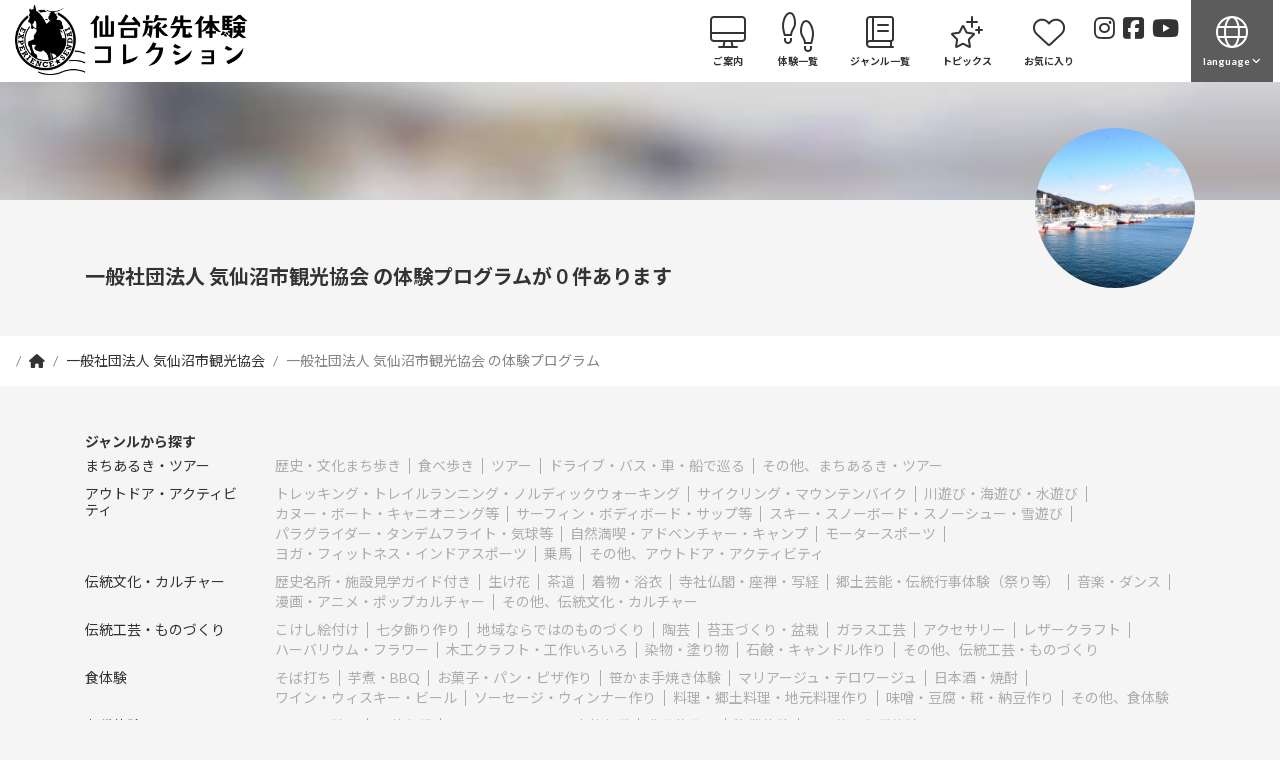

--- FILE ---
content_type: text/html; charset=UTF-8
request_url: https://sendai-experience.com/ja/experience/host/252
body_size: 27078
content:
<!DOCTYPE html>
<html>
<head>
    <meta charset="utf-8">
    <meta name="viewport" content="width=device-width, initial-scale=1, shrink-to-fit=no">
    <meta http-equiv="x-ua-compatible" content="ie=edge">

<title>一般社団法人 気仙沼市観光協会 の体験プログラム | 【公式】仙台旅先体験コレクション</title>
<meta name="description" content=""><link href="/ja/favicon.ico" type="image/x-icon" rel="icon"/><link href="/ja/favicon.ico" type="image/x-icon" rel="shortcut icon"/>
<meta property="og:site_name" content="仙台旅先体験コレクション"/><meta property="og:description" content="仙台を訪れる旅行者の「したい」がきっと見つかる、仙台・宮城・東北の楽しい体験が満載の情報サイトです。"/><meta property="og:image" content="https://sendai-experience.com/ja/img/all/ogp_jpn.jpg"/><meta property="og:card" content="summary_large_image"/><meta property="og:type" content="website"/>
<link rel="stylesheet" type="text/css" href="/ja/css/common.min.css?ver=20260121"/>


	<script type="text/javascript" src="/ja/js/jquery.min.js"></script>
	<script type="text/javascript" src="/ja/js/popper.min.js"></script>
	<script type="text/javascript" src="/ja/js/bootstrap.min.js"></script>
	<script type="text/javascript" src="/ja/js/mdb.min.js"></script>

	<script type="text/javascript" src="/ja/js/common.min.js?ver=20260121"></script>


    <link rel="alternate" hreflang="ja" href="https://sendai-experience.com/ja/">
    <link rel="alternate" hreflang="en" href="https://sendai-experience.com/en/">

<script>
function trans_start(lang)
{
    if (lang == 'ja') {
        document.cookie = 'msta_lang=en; path=/';
        location.href = 'https://sendai-experience.com/ja/';
    } else if (lang == 'en') {
        document.cookie = 'msta_lang=' + lang + '; path=/';
        location.href = 'https://sendai-experience.com/en/';
    } else {
        switch (lang) {
            case 'zh':
                var text = "这之后的网页是经过机器翻译后的翻译网页。\n其中，专有名词等有时不能正确翻译，请谅解。";
                break;
            case 'tw':
                var text = "這之後的網頁是經過機器翻譯後的翻譯網頁。\n其中，專有名詞等有時不能正確翻譯，請諒解。";
                break;
            case 'ko':
                var text = "다음 페이지는 기계에 의해 번역된 페이지입니다.\n또, 고유 명사등에 따라서는 정확하게 번역되지 않을 수도 있으므로, 미리 양해해 주십시오.";
                break;
            case 'th':
                var text = "หน้าต่อไปนี้มีการแปลโดยโดยโปรแกรมแปลภาษาด้วยเครื่อง\nนอกจากนี้ กรุณาให้ความเห็นด้วยหากเป็นคำนามฯลฯ ที่ไม่สามารถมีคำแปลอย่างถูกต้อง";
                break;
        }
        alert(text);
        document.cookie = 'msta_lang=' + lang + '; path=/';
        location.href = 'https://sendai-experience.com/en/';
    }
    return false;
}
</script>
<script src="//msta.j-server.com/MSTA/LUC2SENEX/js/msta.js"></script>
<style>
    div#msta_langArea { display: none !important; }
</style>

<!-- Global site tag (gtag.js) - Google Analytics -->
<script async src="https://www.googletagmanager.com/gtag/js?id=UA-150973807-1"></script>
<script>
    window.dataLayer = window.dataLayer || [];
    function gtag(){dataLayer.push(arguments);}
    gtag('js', new Date());
    gtag('config', 'UA-150973807-1');
</script>
<!-- Google Tag Manager -->
<script>(function(w,d,s,l,i){w[l]=w[l]||[];w[l].push({'gtm.start':
new Date().getTime(),event:'gtm.js'});var f=d.getElementsByTagName(s)[0],
j=d.createElement(s),dl=l!='dataLayer'?'&l='+l:'';j.async=true;j.src=
'https://www.googletagmanager.com/gtm.js?id='+i+dl;f.parentNode.insertBefore(j,f);
})(window,document,'script','dataLayer','GTM-KLGRRRL');</script>
<!-- End Google Tag Manager -->

</head>
<body>

<!-- Google Tag Manager (noscript) -->
<noscript><iframe src="https://www.googletagmanager.com/ns.html?id=GTM-KLGRRRL"
height="0" width="0" style="display:none;visibility:hidden"></iframe></noscript>
<!-- End Google Tag Manager (noscript) -->


<div class="wrapper">
<header id="header">

    <nav id="globalnavbar" class="fixed-top">
        <div class="container-fluid">

            <div class="row justify-content-between">
                <div class="col-auto">
<a href="/ja/" class="globalnav-brand"><img src="/ja/img/all/logo_jpn.png" alt="仙台旅先体験コレクション" class=""/></a>                </div>
                <div class="col-auto">
                    <div class="d-none d-lg-block">
                        <ul id="globalnav-nav">
<li class="globalnav-nav-item"><a href="/ja/about" class="globalnav-link "><i class="fal fa-desktop nav-i"></i><span>ご案内</span></a></li>
<li class="globalnav-nav-item"><a href="/ja/experience/search" class="globalnav-link "><i class="fal fa-shoe-prints fa-rotate-270 nav-i"></i><span>体験一覧</span></a></li>
<li class="globalnav-nav-item"><a href="/ja/about/genre" class="globalnav-link "><i class="fal fa-book nav-i"></i><span>ジャンル一覧</span></a></li>
<li class="globalnav-nav-item"><a href="/ja/feature/search" class="globalnav-link "><i class="fal fa-stars nav-i"></i><span>トピックス</span></a></li>
<li class="globalnav-nav-item"><a href="/ja/experience/favorite" class="globalnav-link "><i class="fal fa-heart nav-i"></i><span>お気に入り</span></a></li>
                            <li class="navbar-header-social">
                                <a href="https://www.instagram.com/tabisaki_taiken_collection/" class="globalnav-link-social" target="_blank" rel="noopener">
                                    <i class="fab fa-instagram nav-i"></i>
                                </a>
                            </li>
                            <li class="navbar-header-social">
                                <a href="https://www.facebook.com/Epro1000/" class="globalnav-link-social" target="_blank" rel="noopener">
                                    <i class="fab fa-facebook-square nav-i"></i>
                                </a>
                            </li>
                            <li class="navbar-header-social">
                                <a href="https://www.youtube.com/channel/UC2r2V--Jv8UPhKWU4JN-SnA" class="globalnav-link-social" target="_blank" rel="noopener">
                                    <i class="fab fa-youtube nav-i"></i>
                                </a>
                            </li>
                            <li class="dropdown dropbottom">
                                <a href="#" class="globalnav-link globalnav-link-language" role="button" id="dropdownLanguageLink" data-toggle="dropdown" aria-haspopup="true" aria-expanded="false">
                                    <i class="fal fa-globe nav-i"></i><br>
                                    <span>language <i class="fas fa-angle-down rotate-icon"></i></span>
                                </a>
                                <div class="dropdown-menu" aria-labelledby="dropdownLanguageLink">
<a href="javascript:void(0);" onclick="return trans_start('ja');" class="dropdown-item"><olang>日本語</olang></a>
<a href="javascript:void(0);" onclick="return trans_start('en');" class="dropdown-item"><olang>English</olang></a>
<a href="javascript:void(0);" onclick="return trans_start('zh');" class="dropdown-item"><olang>简体中文</olang></a>
<a href="javascript:void(0);" onclick="return trans_start('tw');" class="dropdown-item"><olang>繁體中文</olang></a>
<a href="javascript:void(0);" onclick="return trans_start('ko');" class="dropdown-item"><olang>한국어</olang></a>
<a href="javascript:void(0);" onclick="return trans_start('th');" class="dropdown-item"><olang>ภาษาไทย</olang></a>
                                </div><!-- /.dropdown-menu -->
                            </li>
                        </ul>
                    </div><!-- /.d-none .d-md-block -->
                    <div class="d-block d-lg-none">
                       <ul id="globalnav-nav" style="margin-right: 62px;">
                            <li class="dropdown dropbottom">
                                <a href="#" class="globalnav-link globalnav-link-language" role="button" id="dropdownLanguageLink" data-toggle="dropdown" aria-haspopup="true" aria-expanded="false">
                                    <i class="fal fa-globe nav-i"></i><br>
                                </a>
                                <div class="dropdown-menu" aria-labelledby="dropdownLanguageLink">
<a href="javascript:void(0);" onclick="return trans_start('ja');" class="dropdown-item"><olang>日本語</olang></a>
<a href="javascript:void(0);" onclick="return trans_start('en');" class="dropdown-item"><olang>English</olang></a>
<a href="javascript:void(0);" onclick="return trans_start('zh');" class="dropdown-item"><olang>简体中文</olang></a>
<a href="javascript:void(0);" onclick="return trans_start('tw');" class="dropdown-item"><olang>繁體中文</olang></a>
<a href="javascript:void(0);" onclick="return trans_start('ko');" class="dropdown-item"><olang>한국어</olang></a>
<a href="javascript:void(0);" onclick="return trans_start('th');" class="dropdown-item"><olang>ภาษาไทย</olang></a>
                                </div><!-- /.dropdown-menu -->
                            </li>
                        </ul>
                        <div id="globalnav-toggle">
                            <div>
                                <span></span><span></span><span></span>
                            </div>
                        </div>
 
                        <div class="globalnav-menu">
                            <div class="globalnav-menu-inner">
                                <ul class="globalnav-menu-icon">
<li><a href="/ja/about" class=""><span class="globalnav-menu-icon-fa"><i class="fal fa-desktop nav-i"></i></span><span class="globalnav-menu-icon-text">ご案内</span></a></li>
<li><a href="/ja/experience/search" class=""><span class="globalnav-menu-icon-fa"><i class="fal fa-shoe-prints fa-rotate-270 nav-i"></i></span><span class="globalnav-menu-icon-text">体験一覧</span></a></li>
<li><a href="/ja/about/genre" class=""><span class="globalnav-menu-icon-fa"><i class="fal fa-book nav-i"></i></span><span class="globalnav-menu-icon-text">ジャンル一覧</span></a></li>
<li><a href="/ja/feature/search" class=""><span class="globalnav-menu-icon-fa"><i class="fal fa-stars nav-i"></i></span><span class="globalnav-menu-icon-text">トピックス</span></a></li>
<li><a href="/ja/experience/favorite" class=""><span class="globalnav-menu-icon-fa"><i class="fal fa-heart nav-i"></i></span><span class="globalnav-menu-icon-text">お気に入り</span></a></li>
                                </ul>
                                <ul class="globalnav-menu-list">
<li><a href="/ja/entry/information">お知らせ</a></li>
<li><a href="/ja/">トップページ</a></li>
                                </ul>
                                <div class="row justify-content-between">
                                    <div class="col-auto">
                                        <p>
                                            <a href="https://www.instagram.com/tabisaki_taiken_collection/" class="globalnav-link-social" target="_blank" rel="noopener">
                                                <i class="fab fa-instagram nav-i"></i>
                                            </a>
                                            &nbsp;
                                            <a href="https://www.facebook.com/Epro1000/" class="globalnav-link-social" target="_blank" rel="noopener">
                                                <i class="fab fa-facebook-square nav-i"></i>
                                            </a>
                                            <a href="https://www.youtube.com/channel/UC2r2V--Jv8UPhKWU4JN-SnA" class="globalnav-link-social" target="_blank" rel="noopener">
                                                <i class="fab fa-youtube nav-i"></i>
                                            </a>
                                        </p>
                                    </div>
                                    <div class="col-auto">
                                        <div class="dropdown dropbottom">
                                            <a href="#" class="globalnav-link globalnav-link-language" role="button" id="dropdownLanguageLinkHover" data-toggle="dropdown" aria-haspopup="true" aria-expanded="false">
                                                <span><i class="fal fa-globe nav-i"></i> <i class="fas fa-angle-down rotate-icon"></i></span>
                                            </a>
                                            <div class="dropdown-menu" aria-labelledby="dropdownLanguageLinkHover">
<a href="javascript:void(0);" onclick="return trans_start('ja');" class="dropdown-item"><olang>日本語</olang></a>
<a href="javascript:void(0);" onclick="return trans_start('en');" class="dropdown-item"><olang>English</olang></a>
<a href="javascript:void(0);" onclick="return trans_start('zh');" class="dropdown-item"><olang>简体中文</olang></a>
<a href="javascript:void(0);" onclick="return trans_start('tw');" class="dropdown-item"><olang>繁體中文</olang></a>
<a href="javascript:void(0);" onclick="return trans_start('ko');" class="dropdown-item"><olang>한국어</olang></a>
<a href="javascript:void(0);" onclick="return trans_start('th');" class="dropdown-item"><olang>ภาษาไทย</olang></a>
                                            </div><!-- /.dropdown-menu -->
                                        </div>
                                    </div>
                                </div><!-- /.row -->

                            </div><!-- /.globalnav-menu-inner -->
                        </div><!-- /.globalnav-menu -->
                    </div><!-- /.d-block .d-md-none -->

                </div>
            </div><!-- /.row -->

        </div><!-- /.container-fluid -->
    </nav><!-- /#globalnavbar -->




</header>
<div class="globalnav-spacer"></div>
<main id="main">




    <section class="section-view-cover" style="background-image: url('https://sendai-experience.com/ja/img/uploader/host/thumb-bl80_5fd6f540-49e8-4fac-aed1-08bb64400011.jpg');background-color: #91b7d8;"></section>
    <section class="section">
        <div class="container">
            <div class="row">
                <div class="col">
<dl class="box-avatar-title-right"><dt><a href="/ja/ho/252">一般社団法人 気仙沼市観光協会 の体験プログラムが 0 件あります</a></dt><dd><img src="https://sendai-experience.com/ja/img/uploader/host/5fd6f540-49e8-4fac-aed1-08bb64400011.jpg" alt="一般社団法人 気仙沼市観光協会" class="rounded-circle"/></dd></dl>                </div>
            </div><!-- /.row -->
        </div><!-- /.container -->
    </section>






</main>
<footer id="footer">





<nav aria-label="breadcrumb"><ol class="breadcrumb"><li class="breadcrumb-item first"><a href="/ja/"><i class="fas fa-home-lg-alt"></i></a></li><li class="breadcrumb-item"><a href="/ja/ho/252">一般社団法人 気仙沼市観光協会</a></li><li class="breadcrumb-item active">一般社団法人 気仙沼市観光協会 の体験プログラム</li></ol></nav>



    <section class="section section-footer">
        <div class="container">

<div class="row">
<div class="col">
<h6>ジャンルから探す</h6>
</div>
</div><!-- /.row -->
<div class="row">
<div class="col-12 col-md-2">
<p><a href="/ja/experience/search/genreParentIdAnd:1">まちあるき・ツアー</a></p>
</div>
<div class="col-12 col-md-10">
<div class="d-none d-md-block">
<ul>
<li><a href="/ja/experience/search/genreIdAnd:1000100">歴史・文化まち歩き</a></li>
<li><a href="/ja/experience/search/genreIdAnd:1000200">食べ歩き</a></li>
<li><a href="/ja/experience/search/genreIdAnd:1000300">ツアー</a></li>
<li><a href="/ja/experience/search/genreIdAnd:1000400">ドライブ・バス・車・船で巡る</a></li>
<li><a href="/ja/experience/search/genreIdAnd:1999900">その他、まちあるき・ツアー</a></li>
</ul>
</div><!-- / .d-none .d-md-block -->
</div>
</div><!-- /.row -->
<div class="row">
<div class="col-12 col-md-2">
<p><a href="/ja/experience/search/genreParentIdAnd:2">アウトドア・アクティビティ</a></p>
</div>
<div class="col-12 col-md-10">
<div class="d-none d-md-block">
<ul>
<li><a href="/ja/experience/search/genreIdAnd:2000100">トレッキング・トレイルランニング・ノルディックウォーキング</a></li>
<li><a href="/ja/experience/search/genreIdAnd:2000200">サイクリング・マウンテンバイク</a></li>
<li><a href="/ja/experience/search/genreIdAnd:2000300">川遊び・海遊び・水遊び</a></li>
<li><a href="/ja/experience/search/genreIdAnd:2000400">カヌー・ボート・キャニオニング等</a></li>
<li><a href="/ja/experience/search/genreIdAnd:2000500">サーフィン・ボディボード・サップ等</a></li>
<li><a href="/ja/experience/search/genreIdAnd:2000600">スキー・スノーボード・スノーシュー・雪遊び</a></li>
<li><a href="/ja/experience/search/genreIdAnd:2000700">パラグライダー・タンデムフライト・気球等</a></li>
<li><a href="/ja/experience/search/genreIdAnd:2000800">自然満喫・アドベンチャー・キャンプ</a></li>
<li><a href="/ja/experience/search/genreIdAnd:2000900">モータースポーツ</a></li>
<li><a href="/ja/experience/search/genreIdAnd:2001000">ヨガ・フィットネス・インドアスポーツ</a></li>
<li><a href="/ja/experience/search/genreIdAnd:2001100">乗馬</a></li>
<li><a href="/ja/experience/search/genreIdAnd:2999900">その他、アウトドア・アクティビティ</a></li>
</ul>
</div><!-- / .d-none .d-md-block -->
</div>
</div><!-- /.row -->
<div class="row">
<div class="col-12 col-md-2">
<p><a href="/ja/experience/search/genreParentIdAnd:3">伝統文化・カルチャー</a></p>
</div>
<div class="col-12 col-md-10">
<div class="d-none d-md-block">
<ul>
<li><a href="/ja/experience/search/genreIdAnd:3000100">歴史名所・施設見学ガイド付き</a></li>
<li><a href="/ja/experience/search/genreIdAnd:3000200">生け花</a></li>
<li><a href="/ja/experience/search/genreIdAnd:3000300">茶道</a></li>
<li><a href="/ja/experience/search/genreIdAnd:3000400">着物・浴衣</a></li>
<li><a href="/ja/experience/search/genreIdAnd:3000500">寺社仏閣・座禅・写経</a></li>
<li><a href="/ja/experience/search/genreIdAnd:3000600">郷土芸能・伝統行事体験（祭り等）</a></li>
<li><a href="/ja/experience/search/genreIdAnd:3000700">音楽・ダンス</a></li>
<li><a href="/ja/experience/search/genreIdAnd:3000800">漫画・アニメ・ポップカルチャー</a></li>
<li><a href="/ja/experience/search/genreIdAnd:3999900">その他、伝統文化・カルチャー</a></li>
</ul>
</div><!-- / .d-none .d-md-block -->
</div>
</div><!-- /.row -->
<div class="row">
<div class="col-12 col-md-2">
<p><a href="/ja/experience/search/genreParentIdAnd:4">伝統工芸・ものづくり</a></p>
</div>
<div class="col-12 col-md-10">
<div class="d-none d-md-block">
<ul>
<li><a href="/ja/experience/search/genreIdAnd:4000100">こけし絵付け</a></li>
<li><a href="/ja/experience/search/genreIdAnd:4000200">七夕飾り作り</a></li>
<li><a href="/ja/experience/search/genreIdAnd:4000300">地域ならではのものづくり</a></li>
<li><a href="/ja/experience/search/genreIdAnd:4000400">陶芸</a></li>
<li><a href="/ja/experience/search/genreIdAnd:4000500">苔玉づくり・盆栽</a></li>
<li><a href="/ja/experience/search/genreIdAnd:4000600">ガラス工芸</a></li>
<li><a href="/ja/experience/search/genreIdAnd:4000700">アクセサリー</a></li>
<li><a href="/ja/experience/search/genreIdAnd:4000800">レザークラフト</a></li>
<li><a href="/ja/experience/search/genreIdAnd:4000900">ハーバリウム・フラワー</a></li>
<li><a href="/ja/experience/search/genreIdAnd:4001000">木工クラフト・工作いろいろ</a></li>
<li><a href="/ja/experience/search/genreIdAnd:4001100">染物・塗り物</a></li>
<li><a href="/ja/experience/search/genreIdAnd:4001200">石鹸・キャンドル作り</a></li>
<li><a href="/ja/experience/search/genreIdAnd:4999900">その他、伝統工芸・ものづくり</a></li>
</ul>
</div><!-- / .d-none .d-md-block -->
</div>
</div><!-- /.row -->
<div class="row">
<div class="col-12 col-md-2">
<p><a href="/ja/experience/search/genreParentIdAnd:5">食体験</a></p>
</div>
<div class="col-12 col-md-10">
<div class="d-none d-md-block">
<ul>
<li><a href="/ja/experience/search/genreIdAnd:5000100">そば打ち</a></li>
<li><a href="/ja/experience/search/genreIdAnd:5000200">芋煮・BBQ</a></li>
<li><a href="/ja/experience/search/genreIdAnd:5000300">お菓子・パン・ピザ作り</a></li>
<li><a href="/ja/experience/search/genreIdAnd:5000400">笹かま手焼き体験</a></li>
<li><a href="/ja/experience/search/genreIdAnd:5000500">マリアージュ・テロワージュ</a></li>
<li><a href="/ja/experience/search/genreIdAnd:5000600">日本酒・焼酎</a></li>
<li><a href="/ja/experience/search/genreIdAnd:5000700">ワイン・ウィスキー・ビール</a></li>
<li><a href="/ja/experience/search/genreIdAnd:5000800">ソーセージ・ウィンナー作り</a></li>
<li><a href="/ja/experience/search/genreIdAnd:5001000">料理・郷土料理・地元料理作り</a></li>
<li><a href="/ja/experience/search/genreIdAnd:5001100">味噌・豆腐・糀・納豆作り</a></li>
<li><a href="/ja/experience/search/genreIdAnd:5999900">その他、食体験</a></li>
</ul>
</div><!-- / .d-none .d-md-block -->
</div>
</div><!-- /.row -->
<div class="row">
<div class="col-12 col-md-2">
<p><a href="/ja/experience/search/genreParentIdAnd:6">収穫体験</a></p>
</div>
<div class="col-12 col-md-10">
<div class="d-none d-md-block">
<ul>
<li><a href="/ja/experience/search/genreIdAnd:6000100">フルーツ狩り</a></li>
<li><a href="/ja/experience/search/genreIdAnd:6000300">野菜収穫</a></li>
<li><a href="/ja/experience/search/genreIdAnd:6000400">たけのこ・キノコ・山菜収穫</a></li>
<li><a href="/ja/experience/search/genreIdAnd:6000500">農作物作り</a></li>
<li><a href="/ja/experience/search/genreIdAnd:6000800">漁業体験</a></li>
<li><a href="/ja/experience/search/genreIdAnd:6999900">その他、収穫体験</a></li>
</ul>
</div><!-- / .d-none .d-md-block -->
</div>
</div><!-- /.row -->
<div class="row">
<div class="col-12 col-md-2">
<p><a href="/ja/experience/search/genreParentIdAnd:7">ミュージアム・施設（工場・酒蔵）</a></p>
</div>
<div class="col-12 col-md-10">
<div class="d-none d-md-block">
<ul>
<li><a href="/ja/experience/search/genreIdAnd:7000100">動物園</a></li>
<li><a href="/ja/experience/search/genreIdAnd:7000200">博物館</a></li>
<li><a href="/ja/experience/search/genreIdAnd:7000300">美術館</a></li>
<li><a href="/ja/experience/search/genreIdAnd:7000400">水族館</a></li>
<li><a href="/ja/experience/search/genreIdAnd:7000500">工場見学</a></li>
<li><a href="/ja/experience/search/genreIdAnd:7000600">酒蔵・ワイナリー見学</a></li>
<li><a href="/ja/experience/search/genreIdAnd:7999900">その他、ミュージアム・施設（工場・酒蔵）</a></li>
</ul>
</div><!-- / .d-none .d-md-block -->
</div>
</div><!-- /.row -->
<div class="row">
<div class="col-12 col-md-2">
<p><a href="/ja/experience/search/genreParentIdAnd:8">生き物ふれあい体験</a></p>
</div>
<div class="col-12 col-md-10">
<div class="d-none d-md-block">
<ul>
<li><a href="/ja/experience/search/genreIdAnd:8000100">エサやり体験</a></li>
<li><a href="/ja/experience/search/genreIdAnd:8000200">生き物観察</a></li>
<li><a href="/ja/experience/search/genreIdAnd:8000300">動物カフェ</a></li>
<li><a href="/ja/experience/search/genreIdAnd:8999900">その他、生き物ふれあい体験</a></li>
</ul>
</div><!-- / .d-none .d-md-block -->
</div>
</div><!-- /.row -->
<div class="row">
<div class="col-12 col-md-2">
<p><a href="/ja/experience/search/genreParentIdAnd:9">震災伝承・防災プログラム</a></p>
</div>
<div class="col-12 col-md-10">
<div class="d-none d-md-block">
<ul>
<li><a href="/ja/experience/search/genreIdAnd:9000100">視察・研修</a></li>
<li><a href="/ja/experience/search/genreIdAnd:9000200">防災学習・語り部</a></li>
<li><a href="/ja/experience/search/genreIdAnd:9999900">その他、震災伝承・防災プログラム</a></li>
</ul>
</div><!-- / .d-none .d-md-block -->
</div>
</div><!-- /.row -->
<hr>
<div class="row">
<div class="col">
<h6>エリアから探す</h6>
</div>
</div><!-- /.row -->
<div class="row">
<div class="col">
<ul class="mb-0">
<li><a href="/ja/experience/search/areaIdAnd:1">仙台市中心部</a></li>
<li><a href="/ja/experience/search/areaIdAnd:2">仙台市東部</a></li>
<li><a href="/ja/experience/search/areaIdAnd:3">仙台市西部</a></li>
<li><a href="/ja/experience/search/areaIdAnd:4">仙台周辺エリア</a></li>
<li><a href="/ja/experience/search/areaIdAnd:5">松島エリア</a></li>
<li><a href="/ja/experience/search/areaIdAnd:6">三陸</a></li>
<li><a href="/ja/experience/search/areaIdAnd:7">県南</a></li>
<li><a href="/ja/experience/search/areaIdAnd:8">県北</a></li>
<li><a href="/ja/experience/search/areaIdAnd:9">岩手県</a></li>
<li><a href="/ja/experience/search/areaIdAnd:10">山形県</a></li>
<li><a href="/ja/experience/search/areaIdAnd:11">福島県</a></li>
</ul>
</div>
</div><!-- /.row -->

        </div><!-- /.container -->
    </section>
    


    <section class="section section-footer-line">
        <div class="container">
            
            <div class="row">
                <div class="col">

                    <ul>
<li><a href="/ja/">トップページ</a></li>
<li><a href="/ja/about">このサイトについて</a></li>
<li><a href="/ja/entry/information">お知らせ</a></li>
<li><a href="/ja/terms/terms">利用規約</a></li>
<li><a href="/ja/terms/privacy">プライバシーポリシー</a></li>
<li><a href="/ja/terms/link">リンクについて</a></li>
<li><a href="/ja/faq">よくある質問</a></li>
<li><a href="/ja/about/publish">サイトへの掲載について</a></li>
                    </ul>
                    <p>Copyright © Sendai Tourism, Convention and International Association. All rights reserved.</p>
                    
                </div>
            </div><!-- /.row -->
        
        </div><!-- /.container -->
    </section>
    
    <div id="page-top"><a href="#"></a></div>

</footer>
</div><!-- /.wrapper -->

</body>
</html>

--- FILE ---
content_type: text/javascript; charset=UTF-8
request_url: https://msta.j-server.com/MSTA/LUC2SENEX/js/msta.js
body_size: 25236
content:
eval(function(p,a,c,k,e,d){e=function(c){return(c<a?'':e(parseInt(c/a)))+((c=c%a)>35?String.fromCharCode(c+29):c.toString(36))};if(!''.replace(/^/,String)){while(c--){d[e(c)]=k[c]||e(c)}k=[function(e){return d[e]}];e=function(){return'\\w+'};c=1};while(c--){if(k[c]){p=p.replace(new RegExp('\\b'+e(c)+'\\b','g'),k[c])}}return p}('7q ga={bf:\'1v.j-3w.3v\'.bi(/\\/+$/,\'\'),bj:\'3U\',bk:\'1.0.0\',bm:\'//1v.j-3w.3v/4p\',bt:bo,ce:{a4:\'//1v-bc.j-3w.3v/4p/3U/a4\',9o:\'//1v.j-3w.3v/4p/3U/9o\',9r:\'//1v.j-3w.3v/4p/3U/js/9r\',},cq:\'#3r.1v-3y{6V:7c;z-ag:cr;H-e:#66;e:#45;1i:3k cu;9F:N 9H 8c 8P;9F:P 9H 8c 8P}#3r.1v-3y .1v-9C-9D{H-e:#45;e:#6v}#3r.1v-3y .cL{e:#cB;aY:cM}#3r.1v-3y .9E{e:#7d;aY:u}#3r.1v-3y .6s{4O:a9-cO;e:#45;cX-79:9L;R-X:9L;1i:0;q:0;k-J:1m}#3r.1v-3y .6s a:ec{e:#7d!37}#3r.1v-3y .6s a:ed{e:#45}#ee,#ef{G:1e%;79:1e%;4O:6T;6V:7c;O:0;N:0;1i:0;q:0;k-J:1m;z-ag:eg}#dz{6V:7c;N:50%;O:50%;b8:dA(-50%) dP(-50%)}#dQ{G:dR;--b:cz;dO-dN:1;E-40:50%;1i:Y;H:b1-6m(#5p 10%,#7d) cH-7h;-5v-7o:bG-b1-6m(#5p cp,#6v bh bg,#5p bA bp),cm-6m(c4-c2,#5p 93(1e% - 7q(--b) - Y),#6v 93(1e% - 7q(--b)));-5v-7o-aS:fu-in;7o-aS:dX;dV:9R 1s ea eb(10)}@dv 9R{6D{b8:dH(dK)}}#3E{G:dM;79:u;H-e:#45;E:1q 9h #66;E-40:3k;-aQ-E-40:3k;-5v-E-40:3k;-o-E-40:3k;-5R-E-40:3k;k-J:1m;q:0 u}#3E .dL{1i:3k;k-J:N;R-dJ:dI;e:#45;H-e:#66}#3E .dF{1i:du;k-J:N;e:#dE}#3E .6i{k-J:P;H-e:#66}#3E .6i 4P{q:3k;9t-G:dD;H-e:a8;7h-dC:E-7h;E-G:9h;E-7:dB;E-e:a8;E-dy:dx;-5v-9K:4P;-aQ-9K:4P}@9Z dw{#3r.1v-3y{4O:6T}}@9Z dS dG (dT-G:e7){#3E{G:90%;q-O:12%!37}}[6*=ei]{4O:a9!37;1i:0!37;q:0!37}.eh{4O:6T!37}#3E .6i 4P:e9{6e-7:u!37;6e-G:e8!37;6e-e:e6!37}\',e5:\'\',e4:\'//1v.j-3w.3v/4p/3U/i/\',e3:\'//e2.e1.e0/dZ/9s@3.2.1/dY/9s.9t.js\',dW:\'en\',dU:\'P:0,O:0\',ds:80,d0:4x,dr:4x,cW:\'<b9 6="1v-9C-9D"><2Z 6="1v-4L 9E" id="cV">cU</2Z><2Z 6="1v-4L" id="cT">简体中文</2Z><2Z 6="1v-4L" id="cS">繁體中文</2Z><2Z 6="1v-4L" id="cR">한국어</2Z><2Z 6="1v-4L" id="cQ">cP</2Z></b9>\',cK:4x,cJ:4x,cI:\'//1v-bc.j-3w.3v/4p/3U/84\',cG:{"ja":"ja"},cF:35*cE,cD:{"de":"<!--Z-->\\n<4 6=\\"1z\\" id=\\"1w\\" 7=\\"k-J:1m; E-O:Y 1q 1u; e:#1t; H-e:#1F; G:1e%; 1i-O:Y;\\">\\n\\t<4 6=\\"9\\" id=\\"1R\\" 7=\\"q-N:u; q-P:u; k-J:11; G:22;\\">\\n\\t\\t<C 15=\\"1\\" E=\\"0\\" 14=\\"1\\">\\n\\t\\t<w>\\n\\t\\t<D 6=\\"9\\" 7=\\"H-e:#13; R-X:80%;\\">\\n\\t\\t\\t<a id=\\"1T\\" 6=\\"9\\" 1A=\\"%U\\" 1B=\\"1E\\">[2J]<\\/a>\\n\\t\\t<\\/D>\\n\\t\\t<\\/w>\\n\\t\\t<\\/C>\\n\\t<\\/4>\\n\\t<4 6=\\"9\\" id=\\"1J\\" 7=\\"q-N:u; q-P:u; k-J:11; G:50%;\\">\\n\\t\\t<C 15=\\"2\\" E=\\"0\\" 14=\\"1\\">\\n\\t\\t<w>\\n\\t\\t<D 6=\\"9\\" id=\\"1G\\" 7=\\"H-e:#13; R-X:70%;\\">\\n\\t\\t\\cC 8w 71, 7J cY cN cZ dd dq \\dp m\\do dn \\7E dm. <17 6=\\"1W\\">dl 71 dk dj dh [2J]-dg, 7O 6A df\\dc d1 db.<\\/17>\\n\\t\\t<\\/D>\\n\\t\\t<\\/w>\\n\\t\\t<\\/C>\\n\\t\\t<4 id=\\"1M\\">\\n\\t\\t\\t<16 1N=\\"k\\/1x\\" 1C=\\"\\/\\/###1L###\\/%I\\/1K\\/1H.1p?1O=%I&1I=%S&1S=%T\\" 1Q=\\"1P-8\\"><\\/16>\\n\\t\\t<\\/4>\\n\\t<\\/4>\\n<\\/4>\\n<!--\\/Z-->\\n","en":"<!--Z-->\\n<4 6=\\"1z\\" id=\\"1w\\" 7=\\"k-J:1m; E-O:Y 1q 1u; e:#1t; H-e:#1F; G:1e%; 1i-O:Y;\\">\\n\\t<4 6=\\"9\\" id=\\"1R\\" 7=\\"q-N:u; q-P:u; k-J:11; G:22;\\">\\n\\t\\t<C 15=\\"1\\" E=\\"0\\" 14=\\"1\\">\\n\\t\\t<w>\\n\\t\\t<D 6=\\"9\\" 7=\\"H-e:#13; R-X:80%;\\">\\n\\t\\t\\t<a id=\\"1T\\" 6=\\"9\\" 1A=\\"%U\\" 1B=\\"1E\\">[2J]<\\/a>\\n\\t\\t<\\/D>\\n\\t\\t<\\/w>\\n\\t\\t<\\/C>\\n\\t<\\/4>\\n\\t<4 6=\\"9\\" id=\\"1J\\" 7=\\"q-N:u; q-P:u; k-J:11; G:50%;\\">\\n\\t\\t<C 15=\\"2\\" E=\\"0\\" 14=\\"1\\">\\n\\t\\t<w>\\n\\t\\t<D 6=\\"9\\" id=\\"1G\\" 7=\\"H-e:#13; R-X:70%;\\">\\n\\t\\t\\da d9 8J d8 77 6j be d7 d6 d5 4S 39 3p. <17 6=\\"1W\\">d4 4S d3 [2J] 4P 6D d2 4S 4z k.<\\/17>\\n\\t\\t<\\/D>\\n\\t\\t<\\/w>\\n\\t\\t<\\/C>\\n\\t\\t<4 id=\\"1M\\">\\n\\t\\t\\t<16 1N=\\"k\\/1x\\" 1C=\\"\\/\\/###1L###\\/%I\\/1K\\/1H.1p?1O=%I&1I=%S&1S=%T\\" 1Q=\\"1P-8\\"><\\/16>\\n\\t\\t<\\/4>\\n\\t<\\/4>\\n<\\/4>\\n<!--\\/Z-->\\n","es":"<!--Z-->\\n<4 6=\\"1z\\" id=\\"1w\\" 7=\\"k-J:1m; E-O:Y 1q 1u; e:#1t; H-e:#1F; G:1e%; 1i-O:Y;\\">\\n\\t<4 6=\\"9\\" id=\\"1R\\" 7=\\"q-N:u; q-P:u; k-J:11; G:22;\\">\\n\\t\\t<C 15=\\"1\\" E=\\"0\\" 14=\\"1\\">\\n\\t\\t<w>\\n\\t\\t<D 6=\\"9\\" 7=\\"H-e:#13; R-X:80%;\\">\\n\\t\\t\\t<a id=\\"1T\\" 6=\\"9\\" 1A=\\"%U\\" 1B=\\"1E\\">[2J]<\\/a>\\n\\t\\t<\\/D>\\n\\t\\t<\\/w>\\n\\t\\t<\\/C>\\n\\t<\\/4>\\n\\t<4 6=\\"9\\" id=\\"1J\\" 7=\\"q-N:u; q-P:u; k-J:11; G:50%;\\">\\n\\t\\t<C 15=\\"2\\" E=\\"0\\" 14=\\"1\\">\\n\\t\\t<w>\\n\\t\\t<D 6=\\"9\\" id=\\"1G\\" 7=\\"H-e:#13; R-X:70%;\\">\\n\\t\\t\\8K en 95 36 7Z p\\7Y ej dt ek de 5C\\4U fh a la 5C\\4U 4l\\4m. <17 6=\\"1W\\">fG 8T en el 8G\\4U [2J] de fF 76 8y el 8x 4z.<\\/17>\\n\\t\\t<\\/D>\\n\\t\\t<\\/w>\\n\\t\\t<\\/C>\\n\\t\\t<4 id=\\"1M\\">\\n\\t\\t\\t<16 1N=\\"k\\/1x\\" 1C=\\"\\/\\/###1L###\\/%I\\/1K\\/1H.1p?1O=%I&1I=%S&1S=%T\\" 1Q=\\"1P-8\\"><\\/16>\\n\\t\\t<\\/4>\\n\\t<\\/4>\\n<\\/4>\\n<!--\\/Z-->\\n","fa":"<!--Z-->\\n<4 6=\\"1z\\" id=\\"1w\\" 7=\\"k-J:1m; E-O:Y 1q 1u; e:#1t; H-e:#1F; G:1e%; 1i-O:Y;\\">\\n\\t<4 6=\\"9\\" id=\\"1R\\" 7=\\"q-N:u; q-P:u; k-J:11; G:22;\\">\\n\\t\\t<C 15=\\"1\\" E=\\"0\\" 14=\\"1\\">\\n\\t\\t<w>\\n\\t\\t<D 6=\\"9\\" 7=\\"H-e:#13; R-X:80%;\\">\\n\\t\\t\\t<a id=\\"1T\\" 6=\\"9\\" 1A=\\"%U\\" 1B=\\"1E\\">[\\1b\\2L\\2U]<\\/a>\\n\\t\\t<\\/D>\\n\\t\\t<\\/w>\\n\\t\\t<\\/C>\\n\\t<\\/4>\\n\\t<4 6=\\"9\\" id=\\"1J\\" 7=\\"q-N:u; q-P:u; k-J:11; G:50%;\\">\\n\\t\\t<C 15=\\"2\\" E=\\"0\\" 14=\\"1\\">\\n\\t\\t<w>\\n\\t\\t<D 6=\\"9\\" id=\\"1G\\" 7=\\"H-e:#13; R-X:70%;\\">\\n\\t\\t\\t\\2U\\9f\\4Z\\1b \\26\\4N\\41\\1X \\1U\\1b\\2y\\26\\1X \\31\\1b\\2y\\1D\\1U \\1b\\1D\\2E \\2L\\4Z\\3X\\1X \\2k\\2k\\3g\\2E \\1b\\4M\\26  \\31\\1X \\9g\\2U\\26 \\1b\\4M\\26\\4Z\\1b\\1U\\1X \\1b\\9i \\26\\2e\\41\\2k\\1X \\2k\\1b\\2y\\1D\\2E\\1D \\1U\\1b\\2e\\1b\\1D \\1b\\2y\\3g\\1b\\2U\\1b\\26\\1D \\31\\1b\\2y\\1U. <17 6=\\"1W\\">\\31\\2e \\2e\\4N\\1D \\1U\\3g\\2k\\1X [\\1b\\2L\\2U] \\3g\\1X \\1U\\2e \\31\\1b\\2U\\1b\\1D \\2L\\4Z\\3X\\1X \\fE\\2e\\1b\\2e \\1U\\1b\\2e\\1U \\3g\\2U\\1D\\3g \\3g\\2E\\1D\\1U \\26\\1b \\2k\\26\\2E \\1b\\2L\\2U\\1D \\2e\\1b \\2k\\2y\\1b\\1X\\1U\\1X \\2E\\2k\\1b\\1D\\1D\\1U.<\\/17>\\n\\t\\t<\\/D>\\n\\t\\t<\\/w>\\n\\t\\t<\\/C>\\n\\t\\t<4 id=\\"1M\\">\\n\\t\\t\\t<16 1N=\\"k\\/1x\\" 1C=\\"\\/\\/###1L###\\/%I\\/1K\\/1H.1p?1O=%I&1I=%S&1S=%T\\" 1Q=\\"1P-8\\"><\\/16>\\n\\t\\t<\\/4>\\n\\t<\\/4>\\n<\\/4>\\n<!--\\/Z-->\\n","fr":"<!--Z-->\\n<4 6=\\"1z\\" id=\\"1w\\" 7=\\"k-J:1m; E-O:Y 1q 1u; e:#1t; H-e:#1F; G:1e%; 1i-O:Y;\\">\\n\\t<4 6=\\"9\\" id=\\"1R\\" 7=\\"q-N:u; q-P:u; k-J:11; G:22;\\">\\n\\t\\t<C 15=\\"1\\" E=\\"0\\" 14=\\"1\\">\\n\\t\\t<w>\\n\\t\\t<D 6=\\"9\\" 7=\\"H-e:#13; R-X:80%;\\">\\n\\t\\t\\t<a id=\\"1T\\" 6=\\"9\\" 1A=\\"%U\\" 1B=\\"1E\\">[2J]<\\/a>\\n\\t\\t<\\/D>\\n\\t\\t<\\/w>\\n\\t\\t<\\/C>\\n\\t<\\/4>\\n\\t<4 6=\\"9\\" id=\\"1J\\" 7=\\"q-N:u; q-P:u; k-J:11; G:50%;\\">\\n\\t\\t<C 15=\\"2\\" E=\\"0\\" 14=\\"1\\">\\n\\t\\t<w>\\n\\t\\t<D 6=\\"9\\" id=\\"1G\\" 7=\\"H-e:#13; R-X:70%;\\">\\n\\t\\t\\fD fC 36 fB 77 fA fz 7M fy de 5G en fx de la 5G 72. <17 6=\\"1W\\">fw fi le ft [2J] ci-fs fq fp le fo 4z.<\\/17>\\n\\t\\t<\\/D>\\n\\t\\t<\\/w>\\n\\t\\t<\\/C>\\n\\t\\t<4 id=\\"1M\\">\\n\\t\\t\\t<16 1N=\\"k\\/1x\\" 1C=\\"\\/\\/###1L###\\/%I\\/1K\\/1H.1p?1O=%I&1I=%S&1S=%T\\" 1Q=\\"1P-8\\"><\\/16>\\n\\t\\t<\\/4>\\n\\t<\\/4>\\n<\\/4>\\n<!--\\/Z-->\\n","hi":"<!--Z-->\\n<4 6=\\"1z\\" id=\\"1w\\" 7=\\"k-J:1m; E-O:Y 1q 1u; e:#1t; H-e:#1F; G:1e%; 1i-O:Y;\\">\\n\\t<4 6=\\"9\\" id=\\"1R\\" 7=\\"q-N:u; q-P:u; k-J:11; G:22;\\">\\n\\t\\t<C 15=\\"1\\" E=\\"0\\" 14=\\"1\\">\\n\\t\\t<w>\\n\\t\\t<D 6=\\"9\\" 7=\\"H-e:#13; R-X:80%;\\">\\n\\t\\t\\t<a id=\\"1T\\" 6=\\"9\\" 1A=\\"%U\\" 1B=\\"1E\\">[\\2a\\2R\\2j \\3s\\1g\\1a\\18\\1k\\18\\3s]<\\/a>\\n\\t\\t<\\/D>\\n\\t\\t<\\/w>\\n\\t\\t<\\/C>\\n\\t<\\/4>\\n\\t<4 6=\\"9\\" id=\\"1J\\" 7=\\"q-N:u; q-P:u; k-J:11; G:50%;\\">\\n\\t\\t<C 15=\\"2\\" E=\\"0\\" 14=\\"1\\">\\n\\t\\t<w>\\n\\t\\t<D 6=\\"9\\" id=\\"1G\\" 7=\\"H-e:#13; R-X:70%;\\">\\n\\t\\t\\t\\3u\\1o \\1l\\1g\\3O \\2a\\6I\\2g\\Q \\23\\18\\1f\\K\\1c\\K \\2n\\Q\\20\\1f\\K\\23\\1h\\2G \\1o\\5H| \\2n\\2G: \\2B\\2j\\2G\\2g \\1o\\2b\\Q\\1g \\1a\\2g \\1k\\3V\\69\\K\\1f\\Q\\K \\1a\\1g \\2j\\1h\\3e \\1k\\4k\\1g\\2G \\1c\\1o\\1g| <17 6=\\"1W\\">\\2a\\2R\\2j \\3s\\1g\\1a\\18\\1k\\18\\3s \\1l\\1c \\1f\\K\\1l\\1k \\3O\\K\\Q\\1g \\1a\\1g \\2j\\1h\\3e \\fn\\1l\\1c [\\2a\\2R\\2j \\3s\\1g\\1a\\18\\1k\\18\\3s] \\68\\3s\\Q \\1l\\1c \\1a\\18\\2j\\1h\\1a \\1a\\1c\\1g\\3V|<\\/17>\\n\\t\\t<\\/D>\\n\\t\\t<\\/w>\\n\\t\\t<\\/C>\\n\\t\\t<4 id=\\"1M\\">\\n\\t\\t\\t<16 1N=\\"k\\/1x\\" 1C=\\"\\/\\/###1L###\\/%I\\/1K\\/1H.1p?1O=%I&1I=%S&1S=%T\\" 1Q=\\"1P-8\\"><\\/16>\\n\\t\\t<\\/4>\\n\\t<\\/4>\\n<\\/4>\\n<!--\\/Z-->\\n","id":"<!--Z-->\\n<4 6=\\"1z\\" id=\\"1w\\" 7=\\"k-J:1m; E-O:Y 1q 1u; e:#1t; H-e:#1F; G:1e%; 1i-O:Y;\\">\\n\\t<4 6=\\"9\\" id=\\"1R\\" 7=\\"q-N:u; q-P:u; k-J:11; G:22;\\">\\n\\t\\t<C 15=\\"1\\" E=\\"0\\" 14=\\"1\\">\\n\\t\\t<w>\\n\\t\\t<D 6=\\"9\\" 7=\\"H-e:#13; R-X:80%;\\">\\n\\t\\t\\t<a id=\\"1T\\" 6=\\"9\\" 1A=\\"%U\\" 1B=\\"1E\\">[7P]<\\/a>\\n\\t\\t<\\/D>\\n\\t\\t<\\/w>\\n\\t\\t<\\/C>\\n\\t<\\/4>\\n\\t<4 6=\\"9\\" id=\\"1J\\" 7=\\"q-N:u; q-P:u; k-J:11; G:50%;\\">\\n\\t\\t<C 15=\\"2\\" E=\\"0\\" 14=\\"1\\">\\n\\t\\t<w>\\n\\t\\t<D 6=\\"9\\" id=\\"1G\\" 7=\\"H-e:#13; R-X:70%;\\">\\n\\t\\t\\fm 7T 7S 9e 5q aN fl 46 7U fk 5z 44. <17 6=\\"1W\\">8B fj [7P] di fH fv fI fW g7.<\\/17>\\n\\t\\t<\\/D>\\n\\t\\t<\\/w>\\n\\t\\t<\\/C>\\n\\t\\t<4 id=\\"1M\\">\\n\\t\\t\\t<16 1N=\\"k\\/1x\\" 1C=\\"\\/\\/###1L###\\/%I\\/1K\\/1H.1p?1O=%I&1I=%S&1S=%T\\" 1Q=\\"1P-8\\"><\\/16>\\n\\t\\t<\\/4>\\n\\t<\\/4>\\n<\\/4>\\n<!--\\/Z-->\\n","it":"<!--Z-->\\n<4 6=\\"1z\\" id=\\"1w\\" 7=\\"k-J:1m; E-O:Y 1q 1u; e:#1t; H-e:#1F; G:1e%; 1i-O:Y;\\">\\n\\t<4 6=\\"9\\" id=\\"1R\\" 7=\\"q-N:u; q-P:u; k-J:11; G:22;\\">\\n\\t\\t<C 15=\\"1\\" E=\\"0\\" 14=\\"1\\">\\n\\t\\t<w>\\n\\t\\t<D 6=\\"9\\" 7=\\"H-e:#13; R-X:80%;\\">\\n\\t\\t\\t<a id=\\"1T\\" 6=\\"9\\" 1A=\\"%U\\" 1B=\\"1E\\">[8U]<\\/a>\\n\\t\\t<\\/D>\\n\\t\\t<\\/w>\\n\\t\\t<\\/C>\\n\\t<\\/4>\\n\\t<4 6=\\"9\\" id=\\"1J\\" 7=\\"q-N:u; q-P:u; k-J:11; G:50%;\\">\\n\\t\\t<C 15=\\"2\\" E=\\"0\\" 14=\\"1\\">\\n\\t\\t<w>\\n\\t\\t<D 6=\\"9\\" id=\\"1G\\" 7=\\"H-e:#13; R-X:70%;\\">\\n\\t\\t\\8K 8i 7p la 5o di g6 7j g5 g4 g3 a g2 g1 5o g0. <17 6=\\"1W\\">fZ 8T fY fX [8U] in fV g8 fK fU il fT fS.<\\/17>\\n\\t\\t<\\/D>\\n\\t\\t<\\/w>\\n\\t\\t<\\/C>\\n\\t\\t<4 id=\\"1M\\">\\n\\t\\t\\t<16 1N=\\"k\\/1x\\" 1C=\\"\\/\\/###1L###\\/%I\\/1K\\/1H.1p?1O=%I&1I=%S&1S=%T\\" 1Q=\\"1P-8\\"><\\/16>\\n\\t\\t<\\/4>\\n\\t<\\/4>\\n<\\/4>\\n<!--\\/Z-->\\n","ja":"<!--Z-->\\n<4 6=\\"1z\\" id=\\"1w\\" 7=\\"k-J:1m; E-O:Y 1q 1u; e:#1t; H-e:#1F; G:1e%; 1i-O:Y;\\">\\n\\t<4 6=\\"9\\" id=\\"1R\\" 7=\\"q-N:u; q-P:u; k-J:11; G:22;\\">\\n\\t\\t<C 15=\\"1\\" E=\\"0\\" 14=\\"1\\">\\n\\t\\t<w>\\n\\t\\t<D 6=\\"9\\" 7=\\"H-e:#13; R-X:80%;\\">\\n\\t\\t\\t<a id=\\"1T\\" 6=\\"9\\" 1A=\\"%U\\" 1B=\\"1E\\">[\\2Y\\2v]<\\/a>\\n\\t\\t<\\/D>\\n\\t\\t<\\/w>\\n\\t\\t<\\/C>\\n\\t<\\/4>\\n\\t<4 6=\\"9\\" id=\\"1J\\" 7=\\"q-N:u; q-P:u; k-J:11; G:50%;\\">\\n\\t\\t<C 15=\\"2\\" E=\\"0\\" 14=\\"1\\">\\n\\t\\t<w>\\n\\t\\t<D 6=\\"9\\" id=\\"1G\\" 7=\\"H-e:#13; R-X:70%;\\">\\n\\t\\t\\t\\8S\\3o\\4o\\38\\4n\\4g\\63\\5D\\4q\\5P\\6F\\2V\\2c\\3q\\2O\\3f\\4e\\fR\\3o\\2N\\2C\\2o\\fQ\\6F\\2V\\fP\\3q\\3b\\2V\\2i\\94\\3S\\4W\\fO\\5c\\5Q\\4j\\3a\\2C\\3o\\2N\\5M\\6E\\42\\4a\\5A\\6t\\2O\\2i\\2o<17 6=\\"1W\\">\\fN\\3o\\2Y\\2v\\4o\\38\\4n\\9a\\fM\\fL\\2C\\94\\4q\\4g\\fJ\\fg\\3o[\\2Y\\2v]\\9a\\5j\\eP\\ff\\5j\\3b\\2V\\5A\\6t\\2O\\2i\\2o<\\/17>\\n\\t\\t<\\/D>\\n\\t\\t<\\/w>\\n\\t\\t<\\/C>\\n\\t\\t<4 id=\\"1M\\">\\n\\t\\t\\t<16 1N=\\"k\\/1x\\" 1C=\\"\\/\\/###1L###\\/%I\\/1K\\/1H.1p?1O=%I&1I=%S&1S=%T\\" 1Q=\\"1P-8\\"><\\/16>\\n\\t\\t<\\/4>\\n\\t<\\/4>\\n<\\/4>\\n<!--\\/Z-->\\n","ko":"<!--Z-->\\n<4 6=\\"1z\\" id=\\"1w\\" 7=\\"k-J:1m; E-O:Y 1q 1u; e:#1t; H-e:#1F; G:1e%; 1i-O:Y;\\">\\n\\t<4 6=\\"9\\" id=\\"1R\\" 7=\\"q-N:u; q-P:u; k-J:11; G:6K;\\">\\n\\t\\t<C 15=\\"1\\" E=\\"0\\" 14=\\"1\\">\\n\\t\\t<w>\\n\\t\\t<D 6=\\"9\\" 7=\\"H-e:#13; R-X:80%;\\">\\n\\t\\t\\t<a id=\\"1T\\" 6=\\"9\\" 1A=\\"%U\\" 1B=\\"1E\\">[\\7u\\7v]<\\/a>\\n\\t\\t<\\/D>\\n\\t\\t<\\/w>\\n\\t\\t<\\/C>\\n\\t<\\/4>\\n\\t<4 6=\\"9\\" id=\\"1J\\" 7=\\"q-N:u; q-P:u; k-J:11; G:50%;\\">\\n\\t\\t<C 15=\\"2\\" E=\\"0\\" 14=\\"1\\">\\n\\t\\t<w>\\n\\t\\t<D 6=\\"9\\" id=\\"1G\\" 7=\\"H-e:#13; R-X:70%;\\">\\n\\t\\t\\t\\3K \\5s\\3K\\4H\\5d \\7C\\8l\\eM\\eL\\5b\\51 \\5s\\3K\\4H\\8p\\5h\\5f.\\eK\\eJ\\eI \\5b\\51\\eH\\eG\\6Q \\8v\\5h\\8X\\6z \\4Q\\6W\\8E\\eF \\4Q\\5W\\7C \\eE\\eD\\5h\\5f. <17 6=\\"1W\\">\\7u\\7v \\eB\\91\\6z \\ep\\8v\\6Q\\5W\\eA\\ez [\\7u\\7v]\\ey\\ex\\8A \\ew\\ev\\4Q\\aP\\5W\\7R.<\\/17>\\n\\t\\t<\\/D>\\n\\t\\t<\\/w>\\n\\t\\t<\\/C>\\n\\t\\t<4 id=\\"1M\\">\\n\\t\\t\\t<16 1N=\\"k\\/1x\\" 1C=\\"\\/\\/###1L###\\/%I\\/1K\\/1H.1p?1O=%I&1I=%S&1S=%T\\" 1Q=\\"1P-8\\"><\\/16>\\n\\t\\t<\\/4>\\n\\t<\\/4>\\n<\\/4>\\n<!--\\/Z-->\\n","5R":"<!--Z-->\\n<4 6=\\"1z\\" id=\\"1w\\" 7=\\"k-J:1m; E-O:Y 1q 1u; e:#1t; H-e:#1F; G:1e%; 1i-O:Y;\\">\\n\\t<4 6=\\"9\\" id=\\"1R\\" 7=\\"q-N:u; q-P:u; k-J:11; G:22;\\">\\n\\t\\t<C 15=\\"1\\" E=\\"0\\" 14=\\"1\\">\\n\\t\\t<w>\\n\\t\\t<D 6=\\"9\\" 7=\\"H-e:#13; R-X:80%;\\">\\n\\t\\t\\t<a id=\\"1T\\" 6=\\"9\\" 1A=\\"%U\\" 1B=\\"1E\\">[eu]<\\/a>\\n\\t\\t<\\/D>\\n\\t\\t<\\/w>\\n\\t\\t<\\/C>\\n\\t<\\/4>\\n\\t<4 6=\\"9\\" id=\\"1J\\" 7=\\"q-N:u; q-P:u; k-J:11; G:50%;\\">\\n\\t\\t<C 15=\\"2\\" E=\\"0\\" 14=\\"1\\">\\n\\t\\t<w>\\n\\t\\t<D 6=\\"9\\" id=\\"1G\\" 7=\\"H-e:#13; R-X:70%;\\">\\n\\t\\t\\et 5q 46 a7 a6 44. er eq eN eC eO f2 fe 5z.\\n\\t\\t<\\/D>\\n\\t\\t<\\/w>\\n\\t\\t<\\/C>\\n\\t\\t<4 id=\\"1M\\">\\n\\t\\t\\t<16 1N=\\"k\\/1x\\" 1C=\\"\\/\\/###1L###\\/%I\\/1K\\/1H.1p?1O=%I&1I=%S&1S=%T\\" 1Q=\\"1P-8\\"><\\/16>\\n\\t\\t<\\/4>\\n\\t<\\/4>\\n<\\/4>\\n<!--\\/Z-->\\n","6f":"<!--Z-->\\n<4 6=\\"1z\\" id=\\"1w\\" 7=\\"k-J:1m; E-O:Y 1q 1u; e:#1t; H-e:#1F; G:1e%; 1i-O:Y;\\">\\n\\t<4 6=\\"9\\" id=\\"1R\\" 7=\\"q-N:u; q-P:u; k-J:11; G:22;\\">\\n\\t\\t<C 15=\\"1\\" E=\\"0\\" 14=\\"1\\">\\n\\t\\t<w>\\n\\t\\t<D 6=\\"9\\" 7=\\"H-e:#13; R-X:80%;\\">\\n\\t\\t\\t<a id=\\"1T\\" 6=\\"9\\" 1A=\\"%U\\" 1B=\\"1E\\">[\\2m\\67\\4b\\2l\\M\\1V]<\\/a>\\n\\t\\t<\\/D>\\n\\t\\t<\\/w>\\n\\t\\t<\\/C>\\n\\t<\\/4>\\n\\t<4 6=\\"9\\" id=\\"1J\\" 7=\\"q-N:u; q-P:u; k-J:11; G:50%;\\">\\n\\t\\t<C 15=\\"2\\" E=\\"0\\" 14=\\"1\\">\\n\\t\\t<w>\\n\\t\\t<D 6=\\"9\\" id=\\"1G\\" 7=\\"H-e:#13; R-X:70%;\\">\\n\\t\\t\\t\\fd\\2I\\19\\2m\\2F\\2r\\M\\1Y\\19\\2p\\3H\\M \\2r\\57\\1Y\\M\\25\\2F\\7m\\4G\\19 \\4c\\19\\2p\\19\\27\\25\\1Y\\M\\2I\\1Y\\2I\\M\\27\\3W\\2l\\M\\5a \\4c\\19\\2p\\19\\27\\25\\1Y\\M\\55\\19\\1V\\27\\4f\\2l\\M\\1V \\27\\3W\\2I\\M\\3c\\2p\\19\\3c\\6M\\2r\\19\\2l\\M\\5a \\2m\\3F\\19\\1V\\7z\\57\\2l\\M\\1V\\27\\25\\1Y\\M\\fc\\2S\\49\\55\\19\\1V\\27\\4f\\2l\\M\\1V \\2m\\2F\\19\\1V\\ae\\ad \\4b\\3F\\2S\\5w\\2S\\49\\2l\\M\\25\\47\\2p\\3H\\M\\56 <17 6=\\"1W\\">\\1Y\\fb\\2S\\49\\2m\\67\\4b\\2l\\M\\1V\\2I\\19\\2m\\2F\\2r\\M\\5w\\3F\\19\\2r\\2S\\49\\3c\\3W\\19\\M\\27\\25\\4b\\1Y\\M\\58\\55\\2r\\M\\25\\47(\\2m\\67\\4b\\2l\\M\\1V)\\2r\\2S\\49\\5w\\3F\\2S\\25\\M\\25\\47\\56<\\/17>\\n\\t\\t<\\/D>\\n\\t\\t<\\/w>\\n\\t\\t<\\/C>\\n\\t\\t<4 id=\\"1M\\">\\n\\t\\t\\t<16 1N=\\"k\\/1x\\" 1C=\\"\\/\\/###1L###\\/%I\\/1K\\/1H.1p?1O=%I&1I=%S&1S=%T\\" 1Q=\\"1P-8\\"><\\/16>\\n\\t\\t<\\/4>\\n\\t<\\/4>\\n<\\/4>\\n<!--\\/Z-->\\n","6x":"<!--Z-->\\n<4 6=\\"1z\\" id=\\"1w\\" 7=\\"k-J:1m; E-O:Y 1q 1u; e:#1t; H-e:#1F; G:1e%; 1i-O:Y;\\">\\n\\t<4 6=\\"9\\" id=\\"1R\\" 7=\\"q-N:u; q-P:u; k-J:11; G:22;\\">\\n\\t\\t<C 15=\\"1\\" E=\\"0\\" 14=\\"1\\">\\n\\t\\t<w>\\n\\t\\t<D 6=\\"9\\" 7=\\"H-e:#13; R-X:80%;\\">\\n\\t\\t\\t<a id=\\"1T\\" 6=\\"9\\" 1A=\\"%U\\" 1B=\\"1E\\">[\\2a\\2R\\2j\\1l\\K\\3Y]<\\/a>\\n\\t\\t<\\/D>\\n\\t\\t<\\/w>\\n\\t\\t<\\/C>\\n\\t<\\/4>\\n\\t<4 6=\\"9\\" id=\\"1J\\" 7=\\"q-N:u; q-P:u; k-J:11; G:50%;\\">\\n\\t\\t<C 15=\\"2\\" E=\\"0\\" 14=\\"1\\">\\n\\t\\t<w>\\n\\t\\t<D 6=\\"9\\" id=\\"1G\\" 7=\\"H-e:#13; R-X:70%;\\">\\n\\t\\t\\t\\3u\\2b \\2a\\1g\\1k\\1h\\Q\\23\\18\\1f\\K\\1c\\K \\2n\\Q\\20\\1f\\K\\23 \\2B\\1c\\1h\\3e\\1a\\2b \\1l\\7K\\5Z\\18\\3Y \\1o\\20\\Q\\K\\2j\\1g \\3u\\1k\\2a\\K \\69\\3e\\1a\\2b \\2n\\Q\\20\\1f\\K\\23 \\1f\\1h\\1f\\1c\\4F \\1k\\1o\\2g \\Q\\1o\\20\\Q \\1l\\Q\\1h \\1k\\1a\\18\\Q\\1g \\1a\\20\\1c\\K\\68\\K\\1c\\1g \\2n\\2B\\18\\1c\\1h\\2a \\3O\\K\\Q\\1a\\K\\1c\\2g \\2B\\1c\\K\\7D\\Q \\4k\\K\\1o\\Q\\18\\6a\\aG\\3V\\5e<17 6=\\"1W\\">\\2n\\Q\\20\\1f\\K\\23 \\2B\\1c\\18\\Q\\20 \\1l\\2R\\1c\\18\\1f\\1a\\2b \\2a\\2R\\2j\\1l\\K\\3Y \\69\\3e\\1a\\2b \\1l\\7K\\5Z\\18\\3Y \\1o\\1g\\1c\\18\\Q\\1a\\K \\2j\\K\\2B\\1h \\2a\\K\\aq\\1h\\1a\\2b [\\2a\\2R\\2j\\1l\\K\\3Y] \\1a\\18\\2j\\1h\\1a \\2B\\1c\\18\\Q\\20\\1o\\2b\\1k\\18\\5e <\\/17>\\n\\t\\t<\\/D>\\n\\t\\t<\\/w>\\n\\t\\t<\\/C>\\n\\t\\t<4 id=\\"1M\\">\\n\\t\\t\\t<16 1N=\\"k\\/1x\\" 1C=\\"\\/\\/###1L###\\/%I\\/1K\\/1H.1p?1O=%I&1I=%S&1S=%T\\" 1Q=\\"1P-8\\"><\\/16>\\n\\t\\t<\\/4>\\n\\t<\\/4>\\n<\\/4>\\n<!--\\/Z-->\\n","7g":"<!--Z-->\\n<4 6=\\"1z\\" id=\\"1w\\" 7=\\"k-J:1m; E-O:Y 1q 1u; e:#1t; H-e:#1F; G:1e%; 1i-O:Y;\\">\\n\\t<4 6=\\"9\\" id=\\"1R\\" 7=\\"q-N:u; q-P:u; k-J:11; G:22;\\">\\n\\t\\t<C 15=\\"1\\" E=\\"0\\" 14=\\"1\\">\\n\\t\\t<w>\\n\\t\\t<D 6=\\"9\\" 7=\\"H-e:#13; R-X:80%;\\">\\n\\t\\t\\t<a id=\\"1T\\" 6=\\"9\\" 1A=\\"%U\\" 1B=\\"1E\\">[f9]<\\/a>\\n\\t\\t<\\/D>\\n\\t\\t<\\/w>\\n\\t\\t<\\/C>\\n\\t<\\/4>\\n\\t<4 6=\\"9\\" id=\\"1J\\" 7=\\"q-N:u; q-P:u; k-J:11; G:50%;\\">\\n\\t\\t<C 15=\\"2\\" E=\\"0\\" 14=\\"1\\">\\n\\t\\t<w>\\n\\t\\t<D 6=\\"9\\" id=\\"1G\\" 7=\\"H-e:#13; R-X:70%;\\">\\n\\t\\t\\f8 8C: f7 7j 8k f6 ax 7F f5 f4 f3 de aI aH. <17 6=\\"1W\\">8B 8C de f1 [eQ] f0 eZ de eY eX eW eV.<\\/17>\\n\\t\\t<\\/D>\\n\\t\\t<\\/w>\\n\\t\\t<\\/C>\\n\\t\\t<4 id=\\"1M\\">\\n\\t\\t\\t<16 1N=\\"k\\/1x\\" 1C=\\"\\/\\/###1L###\\/%I\\/1K\\/1H.1p?1O=%I&1I=%S&1S=%T\\" 1Q=\\"1P-8\\"><\\/16>\\n\\t\\t<\\/4>\\n\\t<\\/4>\\n<\\/4>\\n<!--\\/Z-->\\n","5B":"<!--Z-->\\n<4 6=\\"1z\\" id=\\"1w\\" 7=\\"k-J:1m; E-O:Y 1q 1u; e:#1t; H-e:#1F; G:1e%; 1i-O:Y;\\">\\n\\t<4 6=\\"9\\" id=\\"1R\\" 7=\\"q-N:u; q-P:u; k-J:11; G:22;\\">\\n\\t\\t<C 15=\\"1\\" E=\\"0\\" 14=\\"1\\">\\n\\t\\t<w>\\n\\t\\t<D 6=\\"9\\" 7=\\"H-e:#13; R-X:80%;\\">\\n\\t\\t\\t<a id=\\"1T\\" 6=\\"9\\" 1A=\\"%U\\" 1B=\\"1E\\">[5t]<\\/a>\\n\\t\\t<\\/D>\\n\\t\\t<\\/w>\\n\\t\\t<\\/C>\\n\\t<\\/4>\\n\\t<4 6=\\"9\\" id=\\"1J\\" 7=\\"q-N:u; q-P:u; k-J:11; G:50%;\\">\\n\\t\\t<C 15=\\"2\\" E=\\"0\\" 14=\\"1\\">\\n\\t\\t<w>\\n\\t\\t<D 6=\\"9\\" id=\\"1G\\" 7=\\"H-e:#13; R-X:70%;\\">\\n\\t\\t\\eU 2W 3z 89 6X ay 7k 88 9y 82 81 3N 39 3p.<17 6=\\"1W\\">I-eT 3z eS 2W [5t] 76 7X 3z 7V 2W eR.<\\/17>\\n\\t\\t<\\/D>\\n\\t\\t<\\/w>\\n\\t\\t<\\/C>\\n\\t\\t<4 id=\\"1M\\">\\n\\t\\t\\t<16 1N=\\"k\\/1x\\" 1C=\\"\\/\\/###1L###\\/%I\\/1K\\/1H.1p?1O=%I&1I=%S&1S=%T\\" 1Q=\\"1P-8\\"><\\/16>\\n\\t\\t<\\/4>\\n\\t<\\/4>\\n<\\/4>\\n<!--\\/Z-->\\n","6Z":"<!--Z-->\\n<4 6=\\"1z\\" id=\\"1w\\" 7=\\"k-J:1m; E-O:Y 1q 1u; e:#1t; H-e:#1F; G:1e%; 1i-O:Y;\\">\\n\\t<4 6=\\"9\\" id=\\"1R\\" 7=\\"q-N:u; q-P:u; k-J:11; G:22;\\">\\n\\t\\t<C 15=\\"1\\" E=\\"0\\" 14=\\"1\\">\\n\\t\\t<w>\\n\\t\\t<D 6=\\"9\\" 7=\\"H-e:#13; R-X:80%;\\">\\n\\t\\t\\t<a id=\\"1T\\" 6=\\"9\\" 1A=\\"%U\\" 1B=\\"1E\\">[2J]<\\/a>\\n\\t\\t<\\/D>\\n\\t\\t<\\/w>\\n\\t\\t<\\/C>\\n\\t<\\/4>\\n\\t<4 6=\\"9\\" id=\\"1J\\" 7=\\"q-N:u; q-P:u; k-J:11; G:50%;\\">\\n\\t\\t<C 15=\\"2\\" E=\\"0\\" 14=\\"1\\">\\n\\t\\t<w>\\n\\t\\t<D 6=\\"9\\" id=\\"1G\\" 7=\\"H-e:#13; R-X:70%;\\">\\n\\t\\t\\eo em 87 36 7Z p\\7Y cA bv bw bx bs \\6w 7t\\7w\\4J 4l\\4m. <17 6=\\"1W\\">bu 92 8G\\4J [2J] bl 76 bz 8y o 8x 4z.<\\/17>\\n\\t\\t<\\/D>\\n\\t\\t<\\/w>\\n\\t\\t<\\/C>\\n\\t\\t<4 id=\\"1M\\">\\n\\t\\t\\t<16 1N=\\"k\\/1x\\" 1C=\\"\\/\\/###1L###\\/%I\\/1K\\/1H.1p?1O=%I&1I=%S&1S=%T\\" 1Q=\\"1P-8\\"><\\/16>\\n\\t\\t<\\/4>\\n\\t<\\/4>\\n<\\/4>\\n<!--\\/Z-->\\n","6H":"<!--Z-->\\n<4 6=\\"1z\\" id=\\"1w\\" 7=\\"k-J:1m; E-O:Y 1q 1u; e:#1t; H-e:#1F; G:1e%; 1i-O:Y;\\">\\n\\t<4 6=\\"9\\" id=\\"1R\\" 7=\\"q-N:u; q-P:u; k-J:11; G:22;\\">\\n\\t\\t<C 15=\\"1\\" E=\\"0\\" 14=\\"1\\">\\n\\t\\t<w>\\n\\t\\t<D 6=\\"9\\" 7=\\"H-e:#13; R-X:80%;\\">\\n\\t\\t\\t<a id=\\"1T\\" 6=\\"9\\" 1A=\\"%U\\" 1B=\\"1E\\">[\\8q\\2z\\1j\\3D\\1j\\1r\\21\\43]<\\/a>\\n\\t\\t<\\/D>\\n\\t\\t<\\/w>\\n\\t\\t<\\/C>\\n\\t<\\/4>\\n\\t<4 6=\\"9\\" id=\\"1J\\" 7=\\"q-N:u; q-P:u; k-J:11; G:50%;\\">\\n\\t\\t<C 15=\\"2\\" E=\\"0\\" 14=\\"1\\">\\n\\t\\t<w>\\n\\t\\t<D 6=\\"9\\" id=\\"1G\\" 7=\\"H-e:#13; R-X:70%;\\">\\n\\t\\t\\t\\bq\\1n\\7l\\21\\43\\3C\\4R\\2t\\2f\\21, \\1j\\2A\\1d\\4R\\2f\\1d \\2h \\2h\\1j\\2Q\\3C, \\6Y\\2f\\1n \\2t\\2f\\2z\\21\\1r\\1j\\9T\\21 \\2T\\1d\\2z\\1d\\2h\\1d\\2Q\\1d\\1r\\21 \\2t\\1j\\2t\\2f\\1d\\2A\\1n\\4R \\2A\\21\\4V\\1j\\1r\\1r\\1n\\3D\\1n \\2T\\1d\\2z\\1d\\2h\\1n\\2Q\\21. \\6J\\1n\\a2\\2A\\1n\\7l\\1r\\30 \\1n\\4V\\1j\\5x\\5u\\1j \\2h \\2T\\1d\\2z\\1d\\2h\\1n\\2Q\\1d. <17 6=\\"1W\\">\\bn\\21\\7l\\2A\\1j\\2f\\1d \\1r\\21 \\5u\\1r\\1n\\2T\\5u\\3C \\"\\8q\\2z\\1j\\3D\\1j\\1r\\21\\43\\" \\2h\\30\\4V\\1d, \\6Y\\2f\\1n\\5x\\30 \\3C\\2h\\1j\\2Q\\1d\\2f\\7f \\1j\\2t\\bC\\1n\\2Q\\1r\\30\\4R \\2f\\1d\\5u\\2t\\2f. <\\/17>\\n\\t\\t<\\/D>\\n\\t\\t<\\/w>\\n\\t\\t<\\/C>\\n\\t\\t<4 id=\\"1M\\">\\n\\t\\t\\t<16 1N=\\"k\\/1x\\" 1C=\\"\\/\\/###1L###\\/%I\\/1K\\/1H.1p?1O=%I&1I=%S&1S=%T\\" 1Q=\\"1P-8\\"><\\/16>\\n\\t\\t<\\/4>\\n\\t<\\/4>\\n<\\/4>\\n<!--\\/Z-->\\n","6U":"<!--Z-->\\n<4 6=\\"1z\\" id=\\"1w\\" 7=\\"k-J:1m; E-O:Y 1q 1u; e:#1t; H-e:#1F; G:1e%; 1i-O:Y;\\">\\n\\t<4 6=\\"9\\" id=\\"1R\\" 7=\\"q-N:u; q-P:u; k-J:11; G:22;\\">\\n\\t\\t<C 15=\\"1\\" E=\\"0\\" 14=\\"1\\">\\n\\t\\t<w>\\n\\t\\t<D 6=\\"9\\" 7=\\"H-e:#13; R-X:80%;\\">\\n\\t\\t\\t<a id=\\"1T\\" 6=\\"9\\" 1A=\\"%U\\" 1B=\\"1E\\">[2J]<\\/a>\\n\\t\\t<\\/D>\\n\\t\\t<\\/w>\\n\\t\\t<\\/C>\\n\\t<\\/4>\\n\\t<4 6=\\"9\\" id=\\"1J\\" 7=\\"q-N:u; q-P:u; k-J:11; G:50%;\\">\\n\\t\\t<C 15=\\"2\\" E=\\"0\\" 14=\\"1\\">\\n\\t\\t<w>\\n\\t\\t<D 6=\\"9\\" id=\\"1G\\" 7=\\"H-e:#13; R-X:70%;\\">\\n\\t\\t\\c5 v\\c7 c8 6k 6A h\\7r 9b 8k c9\\ca cb\\6q\\cc cd cf \\7r en ao\\6q\\cg. <17 6=\\"1W\\">F\\cj 6k \\c6\\8Q ck 9b cn 6A cs ct, cv p\\8Q [2J] cw.<\\/17>\\n\\t\\t<\\/D>\\n\\t\\t<\\/w>\\n\\t\\t<\\/C>\\n\\t\\t<4 id=\\"1M\\">\\n\\t\\t\\t<16 1N=\\"k\\/1x\\" 1C=\\"\\/\\/###1L###\\/%I\\/1K\\/1H.1p?1O=%I&1I=%S&1S=%T\\" 1Q=\\"1P-8\\"><\\/16>\\n\\t\\t<\\/4>\\n\\t<\\/4>\\n<\\/4>\\n<!--\\/Z-->\\n","4y":"<!--Z-->\\n<4 6=\\"1z\\" id=\\"1w\\" 7=\\"k-J:1m; E-O:Y 1q 1u; e:#1t; H-e:#1F; G:1e%; 1i-O:Y;\\">\\n\\t<4 6=\\"9\\" id=\\"1R\\" 7=\\"q-N:u; q-P:u; k-J:11; G:22;\\">\\n\\t\\t<C 15=\\"1\\" E=\\"0\\" 14=\\"1\\">\\n\\t\\t<w>\\n\\t\\t<D 6=\\"9\\" 7=\\"H-e:#13; R-X:80%;\\">\\n\\t\\t\\t<a id=\\"1T\\" 6=\\"9\\" 1A=\\"%U\\" 1B=\\"1E\\">[\\4i\\2d\\29\\6C\\34\\4A\\34]<\\/a>\\n\\t\\t<\\/D>\\n\\t\\t<\\/w>\\n\\t\\t<\\/C>\\n\\t<\\/4>\\n\\t<4 6=\\"9\\" id=\\"1J\\" 7=\\"q-N:u; q-P:u; k-J:11; G:50%;\\">\\n\\t\\t<C 15=\\"2\\" E=\\"0\\" 14=\\"1\\">\\n\\t\\t<w>\\n\\t\\t<D 6=\\"9\\" id=\\"1G\\" 7=\\"H-e:#13; R-X:70%;\\">\\n\\t\\t\\t\\3x\\29\\2d\\1y\\3t\\3I\\5E\\34\\29\\2P\\2d\\74\\aU\\2H\\3G\\3A\\3B\\32\\2d\\3I\\3T\\3t\\4s\\2K\\6c\\2M\\3d\\4t\\7N\\32\\4A\\4t\\29\\4A\\2d\\29\\2H\\2K\\5J\\6d\\1y\\52\\2K\\1y\\34\\3I\\2M\\1y\\3d\\1y\\b7\\33\\2P\\cx\\2d\\3d\\cl\\7L\\32\\83\\3B\\1y\\32\\aR\\29\\2H\\1y\\2K\\3G\\3A\\3B\\7N<17 6=\\"1W\\">\\2H\\2K\\5J\\6d\\1y\\4s\\3B\\7L\\2H\\52\\2P\\2M [\\4i\\2d\\29\\6C\\34\\4A\\34] \\52\\2P\\2M\\32\\2d\\1y\\29\\34\\29\\3t\\83\\6c\\2M\\3d\\3G\\b2\\32\\4t\\3x\\29\\2d\\1y\\3t\\3I\\5E\\34\\52\\2P\\2M\\33\\2P\\4i\\2d\\29\\6C\\34\\4A\\34<\\/17>\\n\\t\\t<\\/D>\\n\\t\\t<\\/w>\\n\\t\\t<\\/C>\\n\\t\\t<4 id=\\"1M\\">\\n\\t\\t\\t<16 1N=\\"k\\/1x\\" 1C=\\"\\/\\/###1L###\\/%I\\/1K\\/1H.1p?1O=%I&1I=%S&1S=%T\\" 1Q=\\"1P-8\\"><\\/16>\\n\\t\\t<\\/4>\\n\\t<\\/4>\\n<\\/4>\\n<!--\\/Z-->\\n","6L":"<!--Z-->\\n<4 6=\\"1z\\" id=\\"1w\\" 7=\\"k-J:1m; E-O:Y 1q 1u; e:#1t; H-e:#1F; G:1e%; 1i-O:Y;\\">\\n\\t<4 6=\\"9\\" id=\\"1R\\" 7=\\"q-N:u; q-P:u; k-J:11; G:22;\\">\\n\\t\\t<C 15=\\"1\\" E=\\"0\\" 14=\\"1\\">\\n\\t\\t<w>\\n\\t\\t<D 6=\\"9\\" 7=\\"H-e:#13; R-X:80%;\\">\\n\\t\\t\\t<a id=\\"1T\\" 6=\\"9\\" 1A=\\"%U\\" 1B=\\"1E\\">[5t]<\\/a>\\n\\t\\t<\\/D>\\n\\t\\t<\\/w>\\n\\t\\t<\\/C>\\n\\t<\\/4>\\n\\t<4 6=\\"9\\" id=\\"1J\\" 7=\\"q-N:u; q-P:u; k-J:11; G:50%;\\">\\n\\t\\t<C 15=\\"2\\" E=\\"0\\" 14=\\"1\\">\\n\\t\\t<w>\\n\\t\\t<D 6=\\"9\\" id=\\"1G\\" 7=\\"H-e:#13; R-X:70%;\\">\\n\\t\\t\\c3 bE 9l 3N 9v 2W 3z 89 6X ay 7k 88 bK 3N 82 81 6X ay 39 3p bS. <17 6=\\"1W\\">bT 7X bW 3z 7V 2W bX, bZ 3z [5t].<\\/17>\\n\\t\\t<\\/D>\\n\\t\\t<\\/w>\\n\\t\\t<\\/C>\\n\\t\\t<4 id=\\"1M\\">\\n\\t\\t\\t<16 1N=\\"k\\/1x\\" 1C=\\"\\/\\/###1L###\\/%I\\/1K\\/1H.1p?1O=%I&1I=%S&1S=%T\\" 1Q=\\"1P-8\\"><\\/16>\\n\\t\\t<\\/4>\\n\\t<\\/4>\\n<\\/4>\\n<!--\\/Z-->\\n","6l":"<!--Z-->\\n<4 6=\\"1z\\" id=\\"1w\\" 7=\\"k-J:1m; E-O:Y 1q 1u; e:#1t; H-e:#1F; G:1e%; 1i-O:Y;\\">\\n\\t<4 6=\\"9\\" id=\\"1R\\" 7=\\"q-N:u; q-P:u; k-J:11; G:22;\\">\\n\\t\\t<C 15=\\"1\\" E=\\"0\\" 14=\\"1\\">\\n\\t\\t<w>\\n\\t\\t<D 6=\\"9\\" 7=\\"H-e:#13; R-X:80%;\\">\\n\\t\\t\\t<a id=\\"1T\\" 6=\\"9\\" 1A=\\"%U\\" 1B=\\"1E\\">[B\\6h g\\6g]<\\/a>\\n\\t\\t<\\/D>\\n\\t\\t<\\/w>\\n\\t\\t<\\/C>\\n\\t<\\/4>\\n\\t<4 6=\\"9\\" id=\\"1J\\" 7=\\"q-N:u; q-P:u; k-J:11; G:50%;\\">\\n\\t\\t<C 15=\\"2\\" E=\\"0\\" 14=\\"1\\">\\n\\t\\t<w>\\n\\t\\t<D 6=\\"9\\" id=\\"1G\\" 7=\\"H-e:#13; R-X:70%;\\">\\n\\t\\t\\co aC n\\bB \\5U\\3L\\6P d\\4B b\\5L m\\9G. V\\c1 v\\c0, bY l\\aA l\\9z \\9x r\\5L c\\aJ 4y\\ap c\\aJ 4K\\5N \\bV\\bU d\\4B bR. <17 6=\\"1W\\">bP l\\aA 4K\\bD bO\\9n v\\bN [B\\6h g\\6g] \\bM 5B\\bL w\\cy \\5U\\ap hi\\bJ 4y\\bI 6O aC ch\\bH b\\6h g\\6g.<\\/17>\\n\\t\\t<\\/D>\\n\\t\\t<\\/w>\\n\\t\\t<\\/C>\\n\\t\\t<4 id=\\"1M\\">\\n\\t\\t\\t<16 1N=\\"k\\/1x\\" 1C=\\"\\/\\/###1L###\\/%I\\/1K\\/1H.1p?1O=%I&1I=%S&1S=%T\\" 1Q=\\"1P-8\\"><\\/16>\\n\\t\\t<\\/4>\\n\\t<\\/4>\\n<\\/4>\\n<!--\\/Z-->\\n","62":"<!--Z-->\\n<4 6=\\"1z\\" id=\\"1w\\" 7=\\"k-J:1m; E-O:Y 1q 1u; e:#1t; H-e:#1F; G:1e%; 1i-O:Y;\\">\\n\\t<4 6=\\"9\\" id=\\"1R\\" 7=\\"q-N:u; q-P:u; k-J:11; G:6K;\\">\\n\\t\\t<C 15=\\"1\\" E=\\"0\\" 14=\\"1\\">\\n\\t\\t<w>\\n\\t\\t<D 6=\\"9\\" 7=\\"H-e:#13; R-X:80%;\\">\\n\\t\\t\\t<a id=\\"1T\\" 6=\\"9\\" 1A=\\"%U\\" 1B=\\"1E\\">[\\2Y\\2v]<\\/a>\\n\\t\\t<\\/D>\\n\\t\\t<\\/w>\\n\\t\\t<\\/C>\\n\\t<\\/4>\\n\\t<4 6=\\"9\\" id=\\"1J\\" 7=\\"q-N:u; q-P:u; k-J:11; G:50%;\\">\\n\\t\\t<C 15=\\"2\\" E=\\"0\\" 14=\\"1\\">\\n\\t\\t<w>\\n\\t\\t<D 6=\\"9\\" id=\\"1G\\" 7=\\"H-e:#13; R-X:75%;\\">\\n\\t\\t\\t\\af\\6r\\6b\\5Y\\86\\5D\\2c\\48\\6b\\ac\\2o\\9Y\\9Q\\48\\2v\\4X\\3S\\4W\\9S\\9W\\4h\\8R,\\7H\\42\\4a\\2o<17 6=\\"1W\\">\\9O\\a3\\a5\\2Y\\2v,\\aa\\bF\\bQ[\\2Y\\2v]\\2o<\\/17>\\n\\t\\t<\\/D>\\n\\t\\t<\\/w>\\n\\t\\t<\\/C>\\n\\t\\t<4 id=\\"1M\\">\\n\\t\\t\\t<16 1N=\\"k\\/1x\\" 1C=\\"\\/\\/###1L###\\/%I\\/1K\\/1H.1p?1O=%I&1I=%S&1S=%T\\" 1Q=\\"1P-8\\"><\\/16>\\n\\t\\t<\\/4>\\n\\t<\\/4>\\n<\\/4>\\n<!--\\/Z-->\\n","61":"<!--Z-->\\n<4 6=\\"1z\\" id=\\"1w\\" 7=\\"k-J:1m; E-O:Y 1q 1u; e:#1t; H-e:#1F; G:1e%; 1i-O:Y;\\">\\n\\t<4 6=\\"9\\" id=\\"1R\\" 7=\\"q-N:u; q-P:u; k-J:11; G:6K;\\">\\n\\t\\t<C 15=\\"1\\" E=\\"0\\" 14=\\"1\\">\\n\\t\\t<w>\\n\\t\\t<D 6=\\"9\\" 7=\\"H-e:#13; R-X:80%;\\">\\n\\t\\t\\t<a id=\\"1T\\" 6=\\"9\\" 1A=\\"%U\\" 1B=\\"1E\\">[\\2Y\\2v]<\\/a>\\n\\t\\t<\\/D>\\n\\t\\t<\\/w>\\n\\t\\t<\\/C>\\n\\t<\\/4>\\n\\t<4 6=\\"9\\" id=\\"1J\\" 7=\\"q-N:u; q-P:u; k-J:11; G:50%;\\">\\n\\t\\t<C 15=\\"2\\" E=\\"0\\" 14=\\"1\\">\\n\\t\\t<w>\\n\\t\\t<D 6=\\"9\\" id=\\"1G\\" 7=\\"H-e:#13; R-X:70%;\\">\\n\\t\\t\\t\\af\\7s\\60\\5Y\\63\\5D\\2c\\4d\\60\\ac,\\9Y\\9Q\\4d\\2v\\4X\\3S\\4W\\9S\\9W\\4h\\8H,\\6B\\42\\4a\\2o<17 6=\\"1W\\">\\9O\\a3\\a5\\2Y\\2v,\\aa\\lv\\lg[\\2Y\\2v]\\2o<\\/17>\\n\\t\\t<\\/D>\\n\\t\\t<\\/w>\\n\\t\\t<\\/C>\\n\\t\\t<4 id=\\"1M\\">\\n\\t\\t\\t<16 1N=\\"k\\/1x\\" 1C=\\"\\/\\/###1L###\\/%I\\/1K\\/1H.1p?1O=%I&1I=%S&1S=%T\\" 1Q=\\"1P-8\\"><\\/16>\\n\\t\\t<\\/4>\\n\\t<\\/4>\\n<\\/4>\\n<!--\\/Z-->\\n"},m7:4x,lN:\'\',lO:5,jQ:0,k0:\'//1v.j-3w.3v/3U/k4.1p\',jK:\'jA\',jr:{"jw":{"ja":"\\5k\\3S\\2O\\3f\\2V\\2i\\2X\\2i\\5S\\5K\\73\\2N\\2C","en":"aE aF is 3Q kJ"},"ka":{"ja":"\\5k\\3S\\2O\\3f\\2V\\2i\\2X\\2i\\5S\\5K\\73\\99\\97\\3o\\8e\\5j\\8g\\8M\\2N\\2C","en":"kb kf ki kq"},"ku":{"ja":"az\\4o\\38\\4n\\4g\\2c\\3q\\2N\\b0\\3a\\jP\\m0","en":"kt ks 3Q bd 6n kr by az kp"},"kn":{"ja":"\\aL\\aM\\kl\\4q\\kj\\k9\\2O\\3f\\2V\\2i\\2X\\2i\\5S\\5K\\73\\2N\\2C","en":"aE aF is 3Q kg in 4S ke kd"},"kc":{"ja":"\\aL\\aM\\kv\\kk\\5c\\kw\\9c\\3b\\3a\\3b\\4e","en":"4I kI kR kQ kP"},"kO":{"ja":"\\5k\\3S\\2O\\3f\\2V\\2i\\2X\\2i\\4o\\38\\4n\\2N\\2C","en":"4I 77 is 3Q 7Q"},"kN":{"ja":"\\5k\\3S\\2O\\3f\\2V\\2i\\2X\\2i\\kM\\kL\\2N\\2C","en":"4I kK is 3Q 7Q"},"kH":{"ja":"\\2Y\\2v\\5S\\5K\\ky\\5c\\kG\\38\\kF\\38\\3b\\3a\\3b\\4e","en":"4I 4z X kE kD"},"kC":{"ja":"\\2c\\3q\\4q\\kB\\kA\\3b\\3a\\3b\\4e","en":"kz kx"},"k7":{"ja":"\\4X\\4h\\2X\\8e\\5j\\8g\\8M\\2N\\2C","en":"jL k6"}},jI:(\'\'-0),jH:{"jG":{"ja":"\\8S\\3f\\5P\\4j\\jF\\3o\\4o\\38\\4n\\4g\\63\\5D\\2c\\3q\\4q\\5P\\4j\\2c\\3q\\2O\\3f\\4e\\4o\\38\\4n\\jE\\2X\\4j\\3a\\2C\\2o<br>\\3a\\4e\\5M\\jD\\4Y\\7I\\8r\\2X\\jC\\4q\\5P\\6F\\2V\\4g\\4h\\3b\\5A\\2c\\3q\\2O\\3f\\2X\\2i\\aj\\ak\\5c\\5Q\\4j\\3a\\2C\\3o\\2N\\5M<br>\\5Q\\97\\99\\jB\\jz\\6E\\9c\\jp\\5A\\6t\\2O\\2i\\2o","en":"4I jy 6n jx 8j by a 39 3p 4C.<br>jv 8J 4S 39 3p 4C ju\'t jt 1e% jq.<br>9k aV jW 6j 3Q be 8j k5.","ko":"\\5f\\k3 \\5s\\3K\\4H\\5d \\7C\\8l\\8u \\6W\\7e \\5b\\51\\k2 \\5s\\3K\\4H\\8p\\5h\\5f.<br>\\k1, \\jZ\\jY \\jX\\jV\\jM\\8u \\jU\\jT\\jS\\5d \\jR\\kT\\8E\\jO \\5b\\51\\9m\\4H \\jN\\8A \\kS\\k8 \\8W\\91\\8X\\6z, \\kU\\lb \\lY\\7e\\7e \\4Q\\aP\\5W\\7R.","62":"\\lX\\9d\\8d\\65\\6r\\6b\\5Y\\lW\\lV\\86\\98\\2c\\48\\8d\\65\\2c\\48\\6r\\6b\\2o<br>\\8n\\8o\\5y\\lU\\4Y\\7I\\lT\\8t\\4Y\\lS\\4X\\4W\\4h\\8R\\2c\\48\\5y\\7H\\lR\\8F\\2o","61":"\\lQ\\9d\\8Z\\65\\7s\\60\\5Y\\lF\\lM\\63\\98\\2c\\4d\\8Z\\65\\2c\\4d\\7s\\60\\2o<br>\\8n\\8o\\5y\\lL\\4Y\\7I\\8r\\8t\\4Y\\lK\\4X\\4W\\4h\\8H\\2c\\4d\\5y\\6B\\lI\\8F\\2o","de":"lH lG lZ lP m9 m6 m5 m2 \\8h \\7E.<br>m1 8w 71, 7J m3 m4 \\8h 8m 1e%ig 6S 8s.<br>8L 8s m\\m8, 7J lE W\\lh, lC\\ld lc, 8m 6S \\7E lD.","it":"l9 l8 l7 l6 l5 l3 kV 6p 4T di 5o 8I.<br>96 8i 7p il 4T di 5o 8I l2 \\l1 l0 al 1e%.<br>\\kZ kY 7p kX kW, lf l4 lt lB, lA lz in ly lx.","es":"lw lu p\\8b ls li 8V 8a 6p 4T de 5C\\4U 4l\\4m.<br>96 en 95 36 lr lq de 5C\\4U 4l\\4m 92 lp ln al 1e%.<br>8L lm 36 ll lk, lj jJ jo, 78\\hJ 8V de jm hh.","fr":"hg 6n hf he \\hd\\85 hc hb 6p 8O\\8N de 5G 72.<br>ha 36 le 8O\\8N de 5G 72 n\'78 h9 h7 \\6w 1e %.<br>gX 78 h6 36 h5 h4, y h3 7M h2 h1, h0 gZ de gY\\jn hj.","6Z":"h8 hk p\\8b hx 7W 8a 7O 4T de 7t\\7w\\4J 4l\\4m.<br>hG em 87 36 o 4T de 7t\\7w\\4J 4l\\4m n\\4J \\85 1e% hF.<br>\\hE hD\\hC 36 hB hA, hz hy hw\\hm, hv hu 7W.","id":"ht-9e hs 46 7U 7x 5z 44.<br>hr 7T 7S 7x 5z 44 5r hq hp 1e%. ho 9V hn 9U hl aN 5r 46 9P gV.","7g":"as gy 7j\'s gU 7F gv gu aI aH gt.<br>gs 39 gr gq au gp 1e% go gn. gl gb ax gk au gj 7F.","6U":"as gi gh f\\gg \\7r \\bb av gf ao\\6q\\ge.<br>gd \\gc 6k gw gm gx gK gT 6S \\bb.","4y":"\\3x\\29\\2d\\1y\\4i\\2M\\3d\\b6\\3A\\29\\2P\\2d\\33\\2P\\2H\\1y\\2K\\3G\\3A\\3B\\6G\\32\\3T\\6G\\32\\3T\\6G\\3A\\2K\\3G\\2H\\2K\\33\\3G\\3A\\3B\\gS\\1y\\gR\\1y\\32\\2d\\3I\\3T\\3t\\4s\\2K\\6c\\2M\\3d\\4t<br>\\29\\3d\\2H\\b7\\1y\\2H\\29\\2P\\2d \\2H\\2K\\5J\\6d\\1y\\aR\\3x\\2d\\4s\\3I\\1y\\33\\3t\\3x\\5E\\29\\32\\2d\\3I\\3T\\3x\\1y\\2H\\3t\\3A\\5E\\29\\4s\\aZ\\29\\1y\\33\\b4\\3B\\b4 \\52\\2P\\2M\\b6\\33\\2M\\b2\\1y\\33\\1y\\2K\\74\\33\\2P\\4s\\aZ\\3G\\3A\\3B\\3d\\3T\\2M\\1y\\4t\\74\\aU\\2H\\4i\\2d\\3d\\4t","hi":"\\am\\1k\\1a\\1g \\68\\K\\23 \\1a\\1g \\1l\\1g\\3O \\2a\\6I\\2g\\Q\\2g \\2n\\Q\\20\\1f\\K\\23 \\23\\18\\1f\\K\\1c\\K \\2n\\Q\\20\\1f\\K\\23\\1h\\2G \\1l\\1g\\3O \\1o\\5H\\3V|<br>\\1f\\18\\3u\\1a\\18\\2G\\1h\\1f\\K\\4k\\1a \\1k\\3V\\3O\\18\\gQ\\K \\9N\\23\\1h \\1a\\K \\1k\\1o\\2g \\2n\\Q\\20\\1f\\K\\23 \\Q \\1o\\2b \\1l\\K\\Q\\1g \\1a\\2g \\1k\\18\\aq\\1h\\2G\\1h \\7D\\2G\\18\\1l\\Q\\18\\Q \\1o\\2b \\1k\\1a\\2G\\2g \\1o\\5H| \\am\\1k\\1a\\1g \\2j\\1h\\3e \\1l\\2R\\1c\\18\\1f \\1c\\2R\\1l \\1k\\1g \\9N\\1l\\1a\\K \\1k\\1o\\3u\\2b\\2B \\2n\\1l\\1g\\1a\\18\\5Z\\1h\\2G \\1o\\5H|","6l":"gP\\5N 6O w\\3L\\gO l\\6w 4K\\5N 6O \\5U\\3L\\6P d\\4B b\\5L ch\\3L\\gN w\\gM d\\4B b\\5L m\\9G.<br>gL\\gJ gz, gI 4y\\9q c\\gH v\\gG 4K\\5N w\\3L\\gF h\\gE ch\\gD h\\gC 4K\\3L gB t\\gA hH\\gW, v.v... kh\\9q \\5U\\3L\\6P d\\4B m\\9n c\\hI ch\\iB x\\iW.","fa":"\\2L\\4Z\\3X\\1b\\26 \\iV\\1D\\2U \\31\\1X \\2L\\4N\\2e\\26 \\2k\\1b\\2y\\1D\\2E\\1D \\26\\2e\\41\\2k\\1X \\2y\\1U\\1X \\1b\\4M\\26<br>\\26\\4N\\41\\1X \\1U\\1b\\2y\\26\\1X \\31\\1b\\2y\\1D\\1U \\3g\\1X \\26\\2e\\41\\2k\\1X \\2k\\1b\\2y\\1D\\2E\\1D \\2L\\3X\\26 \\2L\\1U\\1U\\2e\\2L\\1U\\1D \\2E\\1U\\1b\\2e\\1U. \\31\\2e\\iU\\1D \\1b\\9i \\1b\\4M\\1b\\2k\\1D \\2k\\2k\\3g\\2E \\1b\\4M\\26 \\31\\1X \\9f\\4N\\2e \\2L\\3X\\1D\\3X \\26\\2e\\41\\2k\\1X \\2E\\2y\\1U\\1X \\31\\1b\\2y\\1U.","5R":"iT iS iR iQ 5q 46 a7 a6 44.<br>iP iO iM 7x iC 44 5q 5r iL iK iJ. iI 9V 9U iH 5r 46 9P iG.","6H":"\\iF\\43\\1d\\2Q\\3C\\iE\\iD\\1j\\1d \\2t\\2f\\2z\\21\\1r\\1j\\9T\\30 \\2T\\1d\\2z\\1d\\2h\\1d\\2Q\\1d\\1r\\30 \\2t\\1j\\2t\\2f\\1d\\2A\\1n\\4R \\2A\\21\\4V\\1j\\1r\\1r\\1n\\3D\\1n \\2T\\1d\\2z\\1d\\2h\\1n\\2Q\\21.<br>\\iX\\30 \\2T\\2z\\1n\\2t\\1j\\2A \\6J\\21\\4V\\1d\\3D\\1n \\2T\\1n\\1r\\1j\\2A\\21\\1r\\1j\\a1, \\6Y\\2f\\1n \\2h \\2t\\2h\\a1\\a2\\1j \\2t \\iN\\2f\\1j\\2A, \\2t\\1n\\5x\\2t\\2f\\2h\\1d\\1r\\1r\\30\\1d \\1j\\2A\\1d\\1r\\21 \\1j \\2Q\\2z\\3C\\3D\\1j\\1d \\2t\\43\\1n\\2h\\21 \\2A\\1n\\3D\\3C\\2f \\5x\\30\\2f\\7f \\2T\\1d\\2z\\1d\\2h\\1d\\2Q\\1d\\1r\\30 \\1r\\1d\\2T\\2z\\21\\2h\\1j\\43\\7f\\1r\\1n.","6L":"aW aX 2W 64 ba 9u ay at 2W 3N iY 3Z 9B-9J 3Z 39 3p 4C.<br>jc jl 9l 9u 3N 9v 2W 7k jk 3Z 9y jj ji 3N 9B 9J 3Z 64 aV jh.","5B":"aW 64 aX 2W ba ay jg 3Z 39 3p 4C.<br>jf 2W 3z 39 3p 4C ay ar je 1e% an.<br>jd jb 3N 64 j0 j9 3z ar at 3Z an.","6x":"\\3u\\1k\\1l\\6a\\1h \\1l\\18\\1c\\23\\1c\\18\\6I\\1h\\2G \\1o\\20\\Q\\1g \\1l\\7K\\5Z\\18\\3Y\\1o\\1c\\2R\\2a\\K \\69\\3e\\1a\\2b \\1f\\1h\\1f\\1c\\4F \\2a\\1g\\1k\\1h\\Q \\2n\\Q\\20\\1f\\K\\23 \\1l\\18\\1c\\4F\\K\\2j\\2g\\23\\18\\1f\\K\\1c\\K \\2n\\Q\\20\\1f\\K\\23 \\2B\\1c\\1h\\3e\\1a\\2b \\1o\\2b\\5e <br>\\2a\\1g\\1k\\1h\\Q \\2n\\Q\\20\\1f\\K\\23 \\1l\\18\\1c\\4F\\K\\2j\\2g\\23\\18\\1f\\K\\1c\\K \\2B\\1c\\1h\\3e\\1a\\2b \\2n\\Q\\20\\1f\\K\\23 \\1f\\1h\\1f\\1c\\4F\\1a\\2b \\j8\\aD\\aD% \\2B\\18\\3u\\K\\1c\\1g\\Q\\18\\3s\\2g \\Q\\1o\\20\\Q\\1g \\1a\\20\\1c\\K\\68\\K\\1c\\1g \\2n\\2B\\18\\1c\\1h\\2a \\3O\\K\\Q\\1a\\K\\1c\\2g \\2B\\1c\\K\\7D\\Q \\4k\\K\\1o\\Q\\18\\6a\\aG\\3V\\5e <br>\\1a\\1g\\1o\\2g \\1f\\18\\3u\\1a\\18\\2G\\1h\\1f\\K\\4k\\1a \\Q\\K\\2a\\1a\\2b \\2n\\Q\\20\\1f\\K\\23 \\1k\\1o\\2g \\Q\\1o\\20\\Q \\1l\\Q\\1h \\1k\\1a\\18\\6a\\5e","6f":"\\3c\\58\\19\\2r\\M\\25\\47\\2I\\19\\2m\\2F\\2r\\M\\1Y\\19\\2m\\2F\\19\\1V\\2p\\3H\\M \\2r\\57\\1Y\\M\\25\\2F\\7m\\4G\\19 \\4c\\19\\2p\\19\\27\\25\\1Y\\M\\2I\\1Y\\2I\\M\\27\\3W\\2l\\M\\5a \\4c\\19\\2p\\19\\27\\25\\1Y\\M\\55\\19\\1V\\27\\4f\\2l\\M\\1V \\27\\3W\\2I\\M\\2p\\3H\\M\\56 <br>\\2r\\57\\1Y\\M\\25\\2F\\7m\\4G\\19 \\4c\\19\\2p\\19\\27\\25\\1Y\\M\\2I\\1Y\\2I\\M \\27\\3W\\2I\\M\\3c\\2p\\19\\3c\\6M\\2r\\19\\2l\\M\\5a \\j7\\aw\\aw%\\27\\25\\3H\\M\\5a\\2m\\3F\\1Y\\M\\2r\\1Y\\M\\3c\\6M\\2r\\19\\2l\\M\\1V \\4G\\19\\j6\\1Y\\M\\2m\\7z\\67\\25\\47\\56 <br>\\58\\4f\\2F\\2S\\j5\\j4\\3c\\2p\\19 \\58\\2m\\3H\\M\\1Y\\19\\2m \\2m\\2F\\19\\1V\\58\\19\\1V \\2m\\3F\\19\\1V\\7z\\57\\2l\\M\\1V \\4c\\19\\2p\\19\\27\\25\\1Y\\M\\55\\19\\1V\\27\\4f\\2l\\M\\1V \\2m\\2F\\19\\1V\\ae\\ad \\4b\\3F\\2S\\5w\\2S\\49\\2l\\M\\25\\47\\2p\\3H\\M\\56 ","km":"\\5n\\5m\\5X\\9X\\2w\\2x\\2D\\2q\\5n\\2u\\2x\\7A\\5X\\6o\\2D\\7G\\9I\\4r\\2q\\2w\\53\\5i\\2x\\2u\\2D\\2x\\5F\\2x\\2q\\2w\\54\\a0\\ab\\ah\\3J\\ai\\7A\\2u\\5l\\9w\\6o\\2D\\2x\\5F\\2x\\2q\\2w\\54\\7B <br>\\j3\\5m\\9p\\2u\\5m\\j2\\2u\\2x\\2q\\2w\\5X\\9X\\2D\\2q\\6R\\2x\\5F\\2x\\2q\\2w\\54\\a0\\ab\\ah\\3J\\ai\\2u\\5l\\9w\\6o\\2D\\3J\\aT\\2D\\6R\\2u\\2D\\2u\\2D\\53\\5i\\j1\\2u\\5X\\4r\\2q\\2w\\b5\\3J\\4r\\2q\\2w\\53\\5i \\iZ\\9j\\9j% \\5n\\7G\\7B <br>\\iA\\5l\\2u\\6R\\2u\\2w\\9p\\2D\\2u\\3J\\i7\\2q\\7y\\9I\\2x\\2q\\2w\\iz\\54\\7y\\i4\\2u\\3J\\aT\\2D\\4r\\2q\\2w\\53\\5i\\2x\\2u\\2D\\2x\\5F\\2x\\2q\\2w\\54\\4r\\2q\\2w\\b5\\3J\\4r\\2q\\2w\\53\\5i\\5n\\7G\\7B","lo":"\\3j\\24\\1Z\\59\\3R\\7i\\24\\5T\\24\\3M\\1Z\\i3\\2s\\24\\6y\\4D\\28\\8z\\3R\\1Z\\5g\\2s\\59\\4E\\28\\1Z\\8D\\3h\\7n\\3M\\3P\\2s\\4u\\2s\\4w\\8f\\3n\\6N\\3l\\28\\3m\\3i\\5V\\3h\\3j\\59\\3R. <br>\\5O\\4D\\3M\\i2\\2s\\6u\\28\\24\\1Z\\3n\\5O\\5I\\2s\\24\\3M\\5V\\3j\\28\\3m\\1Z\\4w\\28\\24\\8f\\2s\\3m\\1Z\\4w\\28\\24\\3M\\1Z\\3j\\24\\1Z\\59\\3R\\7i\\24\\5T\\24\\1Z\\5g\\2s \\7i\\4w\\3j\\3n\\8D\\5I\\24\\8z\\4u\\2s\\1Z\\4D\\24\\3M\\3P\\2s\\3n\\6N\\3l\\28\\3m\\3i\\5V\\3h\\3j\\4u\\3h\\28\\3i\\3j\\28\\24\\4w\\4E\\24\\1Z\\5g\\2s,\\5T\\4v\\1Z\\3h\\2s\\1Z\\3m\\24\\4u\\5V\\4v\\4E\\5g\\3j\\24\\1Z\\59\\3R\\7n\\4D\\28\\8Y\\3l\\3j\\6y\\2s\\3m\\3i\\3M\\1Z\\7n\\24\\3i\\i1\\28\\24\\3i\\3n\\3P\\3h\\28\\1Z:\\3P\\3l\\28\\5O\\3m\\3i\\6N\\5I\\1Z,\\3P\\3l\\28\\3n\\4E\\3l\\3m\\3i,\\3P\\3l\\28\\5T\\4v\\8Y\\24\\1Z\\6u\\5g\\28,\\3P\\3l\\28\\3R\\4v\\3n\\6u\\4u \\3n\\3R\\3h\\1Z\\6y\\5I\\2s\\1Z."},"84":{"ja":"\\7a\\7b\\i0\\hZ\\38\\hY\\4g\\5M\\2c\\3q\\2N\\b0\\2X\\2i\\aj\\ak\\5c\\5Q\\4j\\3a\\2C\\2o","en":"9k aO 6j 3Q be hX 6D bd.","ko":"\\hW\\hU aO \\hK\\3K\\hT\\5d \\5b\\51\\3K \\hS\\9m\\5d \\hR\\hQ\\6Q \\8W\\hP\\5h\\5f.","62":"\\7a\\7b\\9M\\9A\\2v\\aB\\hO\\aK\\2c\\48","61":"\\7a\\7b\\9M\\9A\\2v\\aB\\hN\\aK\\2c\\4d"},"hM":{"ja":"\\6E\\42\\4a","en":"hL","ko":"\\4Q\\6W","62":"\\7H\\42\\4a","61":"\\6B\\42\\4a","de":"i5 hV i6","it":"im","es":"A iy ix iw","fr":"iv iu","6Z":"ir","id":"iq","7g":"ip","6U":"io\\ik","4y":"\\3x\\33\\1y\\3T\\3t\\3x\\4i\\5J","hi":"\\1k\\K\\1f\\i8\\K\\Q\\2g","6l":"L\\9z \\9x","fa":"\\1b\\9g\\2U\\1b\\2E","5R":"ij","6H":"\\6J\\1r\\1j\\2A\\21\\1r\\1j\\1d","6L":"ii","5B":"ih","6x":"\\1k\\2R\\4k\\Q\\K","6f":"\\2p\\4G\\2S\\3c\\25\\1V\\4f\\2F\\2r\\M","km":"\\5l\\5m\\if\\2u\\7y\\7A","lo":"\\5O\\4D\\2s\\b3\\4v\\4E\\3h\\4u\\b3\\4v\\4w\\3h\\3i"}},ie:4x,ic:(\'\'-0),ib:ia,i9:[[]],lJ:g9(){}};',62,1374,'||||div||class|style||kdsfooter|||||color||||||text||||||margin||||auto||tr||||||table|td|border||width|background||align|u093e||u1039|left|top|right|u0928|font||||||size|1px|KODENSHA_FOOTER||justify||dfdfdf|cellspacing|summary|script|span|u094d|u102c|u0915|u0627|u0930|u0435|100|u0935|u0947|u093f|padding|u0438|u0938|u092a|center|u043e|u0939|php|solid|u043d||000000|gray|msta|kdsfooter_d0|javascript|u0e32|kdsfooter1|href|target|src|u06cc|_blank|ffffff|kdsfooter_msg|mysite_footer|SLANG|kdsfooter_d2|ns|SCRIPT_HOST_TRANS|kdsfooter_d3|type|LUC|UTF|charset|kdsfooter_d1|TLANG|kdsoriginal|u062f|u1038|kdsfooter_msg_original|u0647|u1014|u0e99|u0941|u0430|120px|u0926|u0eb2|u1015|u062a|u103b|u0ec8|u0e19|u092e|u094b|u7ffb|u0e49|u0631|u0442|u0940|u0432|u3044|u0932|u0645|u1004|u1019|u0905|u3002|u101e|u17d2|u1000|u0ec9|u0441|u17b6|u6587|u179a|u1794|u0634|u0440|u043c|u0917|u3059|u1793|u0646|u103a|u0924|u0e01|u1005|Original|u0e23|u0635|u0e48|u3067|u3055|u0e35|u0434|u0942|u102d|u043f|u0644|u3066|na|u306a|u539f|option|u044b|u0628|u0e14|u0e21|u0e1a||que|important|u30fc|machine|u307e|u3057|u1031|u0e2d|u090f|u308c|u06a9|u0eb1|u0e87|u0e81|3px|u0eb7|u0ead|u0ec0|u306e|translation|u8a33|msta_langArea|u091f|u0e40|u092f|com|server|u0e2b|default|ang|u0e1b|u0e25|u0443|u0433|MSTAWarningBox|u103d|u0e41|u100a|u0e27|u1798|uc774|u01b0|u0ec3|sa|u091c|u0e8a|not|u0e9b|u53ef|u0e22|LUC2SENEX|u0902|u1016|u062d|u0920|ng|radius|u062c|u6ce8|u043b|mesin|fff|diterjemahkan|u102b|u8bd1|u102f|u610f|u101b|u1018|u8b6f|u305f|u1001|u306f|u6b63|u0e15|u308a|u091a|autom|u00e1tica|u30b8|u30da|MSTA|u306b|u178f|u0e04|u0e07|u0e94|u0eb0|u0ea7|false|th|original|u0e31|u1ecbch|system|u0ecd|u0ea1|u0923|u1010|uc9c0|The|u00e3o|nh|switch|u0633|u0648|display|button|uc8fc|u0439|the|sistema|u00f3n|u0448|u80fd|u4e0d|u6709|u0641||uc5ed|u0e17|u17bc|u17c2|u1011|u104b|u103c|u1021|u0ec1|u1037|ubc88|u304c|ub294|u0964|ub2e4|u0eb5|ub2c8|u179c|u30af|u8a31|u179f|u17c6|u1791|traduzione|0000|ini|tidak|ud398|Orihinal|u043a|webkit|u108f|u0431|uff0c|terjemahan|u304f|ph|traducci|u68b0|u0e47|u1780|traduction|u0948|u0ebb|u0e38|u30a4|u1eb1ng|u3001|u1eefng|u0e82|u3088|u3042|ms|u30b5|u0eaa|u0111|u0e88|uc2dc|u1796|u662f|u0937|u9801|tw|zh|u6a5f|mga|u7684|005cad|u1030|u092c|u092d|u091b|u9875|u0e37|u0e13|outline|my|u1ed1c|u1ea3n|MSTAbtn|might|att|vi|gradient|pages|u17b8|un|u00f6vers|u7f51|msta_orgLink|u3060|u0e97|000|u00e0|ne|u0e95|ub85c|den|u8acb|u0e09|to|u3054|u3063|u0e42|ru|u0936|u0412|130px|tl|u107e|u0e84|trang|u1ee3c|uac00|u1792|korrekt|none|sv|position|uc758|ito|u0447|pt||Sie|automatique|u30c8|u0e16||para|page|est|height|u4e00|u90e8|fixed|999|ud574|u044c|nl|box|u0e9e|pagina|maaring|u0436|u1034|u0e9a|mask|che|var|u00e4r|u7db2|tradu|uc6d0|ubb38|u00e7|sistem|u179b|u101a|u17cb|u17d4|uae30|u0909|u00fcbersetzt|vertaald|u17c1|u8bf7|u540d|dass|u0943|u0e34|des|u00a0|um|Asli|allowed|uc624|bahwa|diperhatikan|oleh|orihinal|traduzidas|makita|u00e1gina|esta||dahil|pagsalin|u0e1e|pdf|u00e9|u673a|conta|may|pahinang|por|u00e1ginas|0s|u540e|u30a2|u0e8d|u30bb|u00dcbersetzungssystem|presente|translated|kan|uacc4|nicht|u5176|u4e2d|uc785|u041e|u8a5e|ist|u7b49|uc5d0|uc544|beachten|texto|ver|u0ec4|uc744|Klik|op|u0eae|ud558|u89e3|bot|u78ba|automatico|that|tTenga|Es|u30b9|u00e8me|syst|ease|u00e5|u786e|u3053|clic|Originale|traducidas|uc788|ubbc0|u0e96|u5f8c||uc73c|no|calc|u308b|cuenta|Tenga|u3089|u5668|u304b|u3092|sidan|u4e86|u4e4b|halaman|u0637|u0639|2px|u0632|u17e0|Some|ipaalala|ub418|u1ed9t|html|u178e|u00f4ng|checkkey|jquery|min|po|inyo|u17ca|u00fd|maling|u01b0u|u7684PDF|pag|lang|list|msta_selected|transition|u00e1y|300ms|u17c7|gamit|appearance|12px|u5206|u0906|u82e5|dengan|u6b64|MSTALoaderImgANI|u5b8c|u0446|nama|kata|u5168|u17d0|u56e0|media|u178a|u044f|u0437|u8fd4|trans|u56de|penterjemah|menerusi|buttonface|inline|u5c31|u17c4|u9762|u1032|u101c|u672c|index|u1799|u17c9|u5834|u5408||u0907|tama|maskin|u1ec3|u0925|hindi|De|naisalin|niet||u1040|worden||SSL|u00f2ng|u4ef6|web|u0966|This|site|u094c|vertaling|automatische|u00f3|u6cd5|u4f53|u9a13|mungkin|PDF|uc2ed|moz|u0e43|composite|u17b7|u0e39|proper|Ang|sumusunod|cursor|u0e33|u304d|conic|u0e2a|u0ea5|u0e2f|u17b9|u0e44|u0e08|transform|select|pahina|u00f6versatta|orig|translate||MY_HOST|37deg|1deg|replace|USER_CODE|MSTA_VERSION|acima|MSTA_BASE_URL|u041d|true|45deg|u041f||devido|transCSS|Clique|estar|mal|traduzida||poder|38deg|u00e0y|u0445|u1ea5p|pong|u70b9|repeating|u1ee9a|u1ecb|u1ec3n|mali|u00eda|u1edf|u00e0o|chu|Vui|u51fb|sai|lamang|Para|u1ec3m|u0111i|nyo|aklat|vui|pindutin|u1eady|u00ec|side|tNais|farthest|tVar|u00e5terg|u00e4nlig|observera|inneh|u00e5lla|fel|u00e4ttningar|eftersom|ajaxUrls|det|u00e4ttning|||u00f6r|till|u0e1c|radial|med|tTrang|0deg|MSTACSS|99999999|ursprungliga|texten|8px|klicka|ovan|u0e02|u00ean|15px|pode|00f|tBitte|footer|1000|pdftranstimeout|pdftrans|content|pdfTransURL|isFORCED_NOCACHE|isNOTRANS|msta_standby|pointer|Seite|block|Thai|msta_lang_th|msta_lang_ko|msta_lang_tw|msta_lang_zh|English|msta_lang_en|langmenuHTML|line|diese|aufgrund|langmenuanime|Text|see|above|Click|of|because|mistranslated|this|note|tPlease|anzusehen|u00fcnglichen|der||urspr|Taste|die||auf|oben|Klicken|wurde|falsch|u00f6glicherweise|u00dcbersetzung|maschinellen|langmenuhidden|langmenu_width|contener|20px|keyframes|print|initial|image|MSTALoaderImgBox|translateX|outset|sizing|80px|333|MSTAmsg|and|rotate|800|weight|1turn|MSTAtitle|623px|ratio|aspect|translateY|MSTALoaderImg|70px|screen|max|langmenu|animation|orgLang|intersect|dist|npm|net|jsdelivr|cdn|jQueryUrl|interfaceUrl|customMSTACSS|currentColor|750px|medium|focus|infinite|steps|hover|visited|MSTAConfirm|MSTATranslating|999999999|MSTA_TRANS_HIDE|MSTA_IF_TRANS_HIDE|puede|errores||||tTenha|ub3cc|ambil|Sila||tLaman|Asal|ub7ec|ub20c|ud2bc|ubc84|uba74|ub824|uc6f9|kerana|ub78d|ubc14|uc5ec|uacfc|uacb0|ud55c|ubcbd|uc644|ub3d9|uc790|perhatian|kemungkinan|u30ea|Origineel|teksto|buton|klik|tPakitandaan|zien|te|tekst|oorspronkelijke|om|knop|bovenstaande|terdapat|van|gevolg|als|verkeerd|deze|tLet|Orgineel||u1002|u1006|u1024|kesilapan|u30c3|u8a18|debido|sur|tombol|karena|salah|tPerlu|u090a|texte|voir|pour||dessus|bouton|destination|untuk|Cliquez|raison|erreurs|comporter|peut|cette|noter|tVeuillez|u0642|arriba|Haga|atas|melihat|u4e0a|poter|u793a|u8868|u5143|u6027|u8aa4|u5f93|u3082|originale|testo|visualizzare|alto|teks|pulsante|sul|Faccia|automatica|della|causa|sbagliata|essere|potrebbe|questa|asli|per|function|MSTA_config|eigennamen|u00e4ven|Notera|u00e4ttningssystem|ett|u00f6ljer|som|sidor|goed|mogelijk|Sommige|egennamn|gegaranderen|juistheid|voor|wordt|vertaalsysteem|Het|systeem|een|door|vissa|kanske|volgende|ra|u1eeb|danh|u1ea1n|u1eb3ng|u1ee3p|u1eddng|u1edbi|u1ea3m|xin|u00e0i|inte|Ngo|u00ecnh|u01a1ng|u1edbc|Nh|u091e|u0e29|u0e20|blir|zijn|benar|u00eang|Il|mani|traduits|soient|propres|noms|compris|mots|certains|possible|correct|As|pas|Notez|par|traduites|u00e9t|ont|suivantes|Les|incorrecta||incorrecte|seguintes|diri|u00f3prios|benda|Beberapa|kebenaran|menjamin|Perlu|berikut|Halaman|erroneamente|sejam|pr|foram|nomes|incluindo|palavras|algumas|u00edvel|poss|u00c9|correto|Tenha|ri|u00e1ch|u00e9n|ub370|Notification|title|u7121|u65e0|uc2b5|uc6b0|uacbd|uc548|ud130|ubd80|BEACHTEN|uc77c|able|u30bf|u30c7|u306ePDF|u0ea2|u0eab|u0edc|u1787|BITTE|SIE|u1781|u0927|notransUrl|null|customConf|cookieExpire||isChildFrame|u1782||Notipikasyon|Paalala|Perhatian|u00e4rkning||ATTENZIONE||Anm|Kennisgeving|Pemberitahuan|NOTA|||NOTER|VEUILLEZ|CUENTA|EN|TENER|u17a0|u17a2|u00ednh|penterjemahan|u0449|u044e|u0421|betul|khas|Sesetengah|sepenuhnya|tepat|dijamin|bahawa|u044d|maklum|Harap|selepas|seterusnya|yang|Laman|u062e|u0630|u00e1c|u041c|pamamagitan|u17e1|pantanging|u1797|u1790|u1785|u1095|u1033|u101d|u1041|u0967|ngalan||iilan|Nais|May|garantisadong|Pakitandaan|isinalin|noun|depende|pagsasalin|magkaroon|namin|forma|u00e8re|propios|u627f|correctness|errMsg||guarantee|doesn|Note|EA01|are|following|u3081|https|u3058|u3069|u56fa|u3068|u5148|msg|warningMsg|checkkeyExpire|nombres|demoScheme|Illegal|ub4f1|uc54a|uac8c|u305b|demoOn|uc815|uc11c|ub77c|ub530|uc0ac|nouns|uba85|uc720|uace0|demoURL|ub610|ub41c|uc74c|demo|correctly|access|ET05|ub3c4|u9332|EA02|Access|EA05|version|trial|from|registered||unauthorized|u767b|u9593|u7248||EA04||encryption|sites|protected|can|We|EA03|u671f|u7d42|failed|u30ba|Translation|u6557|u5931|ET04|over|was|u30d0|u30aa|ET03|experience|permitted|language|u8a9e|u8a00|ET02|ET01|ended|has|period|uc218|ud655|ubbf8|con|parole|delle|possibile|u00c8|corretto|u00e8|non|tradotte|dei|state|sono|seguenti|pagine|Le||ub9ac|Eigennamen|u00dflich||compresi|u64ca|u00f6rter|sido|incluyendo|palabras|algunas|posible|correctos||son|sistemas|los|han|nomi|siguientes|u9ede|Las|errato|modo|traducano|si|propri|einschlie|sind|einige|u7d93|folgenden|Die|u8ad2|preinit|u6642|u5c08|u904e|debugPwd|debugTrigger|wurden|u9019|u8c05|u65f6|u8bcd|u4e13|u8fc7|u7ecf|u8fd9|uc591|Seiten|u3093|Bitte|maschinelles|das|maschinelle|automatisches|ein|debug|u00f6glich|durch'.split('|'),0,{}));;eval(function(p,a,c,k,e,d){e=function(c){return(c<a?'':e(parseInt(c/a)))+((c=c%a)>35?String.fromCharCode(c+29):c.toString(36))};if(!''.replace(/^/,String)){while(c--){d[e(c)]=k[c]||e(c)}k=[function(e){return d[e]}];e=function(){return'\\w+'};c=1};while(c--){if(k[c]){p=p.replace(new RegExp('\\b'+e(c)+'\\b','g'),k[c])}}return p}('7(f(b)===\'k\'){8 b={9y:l(){w},1c:1b.1y.Y,6u:l(){8 1D=1b.2P.1D.7l();8 Q=15;7(1D.18(\'7c\')!=-1){Q=B}C 7(1D.18(\'79\')!=-1){Q=B}C 7(1D.18(\'7u\')!=-1){Q=B}C 7(1D.18(\'7y\')!=-1){Q=B}C 7(1D.18(\'7B\')!=-1){Q=B}C 7(1D.18(\'7C\')!=-1){Q=B}C 7(1D.18(\'7F\')!=-1){Q=B}C 7(1D.18(\'7b\')!=-1){Q=B}C 7(1D.18(\'7e\')!=-1){Q=B}C 7((1b.2P.3g===\'83\'||1D.18(\'88\')!=-1)&&1b.2P.89>=1){Q=B}C{}w Q},63:l(65,3V,42){8 2O=K.5V("2O");8 1h=K.8b("1q");1h.66("1H","3D/3M");1h.66("O",65);1h.6h("8h",l(){7(f(42)!==\'k\')42();b.$(K).8k(l(){7(f(b.64)===\'37\'&&b.64)w;3V()})});K.2O.7Y(1h)},6o:l(3V){b.63(c.7I,3V,l(){b.$=80.7Z(B)})},E:\'\',5P:l(){8 6$=b.$;8 O=\'\';8 19={};8 3O=[];8 3J=[];6$.5Z.4P=l(){8 3m=6$(q).G(\'D\');3m=f(3m)===\'k\'?\'\':3m.62();7(3m===\'61\')w;8 $2z=6$(q).2z();7($2z.J===0)w;w $2z.70(l(){8 2m=6$(q).1e().G(\'D\');2m=f(2m)===\'k\'?\'\':2m.62();7(q.55===3&&q.1A&&!(q.1A).u(/^[\\r\\n\\t ]+$/)&&2m!==\'7X\'&&2m!==\'7V\'&&2m!==\'61\'){w B}})};6$.5Z.3L=l(){8 Q={};8 3Z=q.1p(0).3a;8 p;17(8 i=0,4e=3Z.J;i<4e;i++){p=3Z[i];Q[p.1z]=p.26}w Q};8 7R=l(){6$(\'*\').14(l(n,e){7(f(6$(e).G(\'D\'))!==\'k\'&&!6$(e).G(\'D\').u(/^(7Q|5s|7P|3q)$/i)){8 D=6$(e).G(\'D\');7(f(6$(e).p(\'H\'))!==\'k\'&&6$(e).p(\'H\').u(/2p/i))w B;7(D.u(/^1q$/i)&&f(6$(e).p(\'O\'))!==\'k\'&&6$(e).p(\'O\').18(c.3i)>0)w B;7(D.u(/^1q$/i)&&f(6$(e).p(\'O\'))!==\'k\'&&6$(e).p(\'O\').u(/3P\\.3b\\.1R/))w B;7(D.u(/^1q$/i)&&f(6$(e).p(\'O\'))!==\'k\'&&6$(e).p(\'O\').u(/6M\\.3b-7O\\.1R/))w B;7(D.u(/^1n$/i)&&f(6$(e).p(\'O\'))!==\'k\'&&6$(e).p(\'O\').u(/(3P|4b)\\.3b\\.1R/))w B;7(D.u(/^1q$/i)&&f(6$(e).p(\'O\'))!==\'k\'&&6$(e).p(\'O\').u(/3g\\.27\\.1R/))w B;7(D.u(/^1n$/i)&&f(6$(e).p(\'O\'))!==\'k\'&&6$(e).p(\'O\').u(/3g\\.27\\.1R/))w B;7(D.u(/^a$/i)&&6$(e).5b(\'27-4q-2k\'))w B;7(D.u(/^1q$/i)&&f(6$(e).p(\'O\'))!==\'k\'&&6$(e).p(\'O\').u(/7N-7M\\.7L\\.1R/))w B;7(D.u(/^(V|1v)$/i)&&(f(6$(e).p(\'3U\'))===\'k\'||!6$(e).p(\'3U\'))){6$(e).p(\'3U\',c.P)}8 3Z=6$(e).1p(0).3a;8 p=\'\';17(8 n=0;n<6$(e).1p(0).3a.J;n++){8 v=6$(e).1p(0).3a[n].1z;7(!v.u(/^(Y|O|H|1t|81|1X|5W|1H|26|47|1z)$/i))2n;8 1d=6$(e).p(v);7(D.u(/^1n$/i)&&v===\'O\'&&1d.u(/3g\\.27\\.1R/)){1d=1d.A(/7T=[^&]*/g,\'\')}7(D.u(/^1n$/i)&&v===\'1t\'&&f(6$(e).p(\'O\'))!==\'k\'&&6$(e).p(\'O\').u(/3g\\.27\\.1R/)){1d=1d.A(/ .*$/,\'\')}7(D.u(/^1n$/i)&&v===\'O\'&&1d.u(/(3P|4b)\\.3b\\.1R/)){1d=1d.A(/82=[^&]*/g,\'\');1d=1d.A(/8d=[^&]*/g,\'\');1d=1d.A(/1X=[^&]*/g,\'\');1d=1d.A(/H=[^&]*/g,\'\')}7(D.u(/^1n$/i)&&(v===\'H\'||v===\'1z\')&&f(6$(e).p(\'O\'))!==\'k\'&&6$(e).p(\'O\').u(/(3P|4b)\\.3b\\.1R/)){1d=1d.A(/[0-9]*/g,\'\')}7((D.u(/^8j$/i)&&v===\'Y\')||(!D.u(/^1n$/i)&&v===\'O\')){1d=1d.A(/\\?.*$/,\'\')}p+=v+\'=\'+1d}8 13=6$(e).G(\'30\');8 3N=13;8 4g=\'\';4n(3G=3N.u(/<([^ >\\r\\n\\t]+)[ \\r\\n\\t][^>]*(O|Y|H|5W|1X)="([^"]+)"[^>]*>/i)){3N=3N.A(3G[2],\'\');7(!3G[1].u(/^(1q|1g|1n)$/i)){4g+=3G[3]}}13=p+13.A(/<([^ >\\r\\n\\t]+)[^>]*>/g,\'<$1>\')+4g;7(!D.u(/^1n$/i)){13=13.A(/<1n[^>]*>[\\s\\S]*?<\\/1n>/4f,\'\')}7(!D.u(/^1q$/i)){13=13.A(/<1q[^>]*>[\\s\\S]*?<\\/1q>/4f,\'\')}7(!D.u(/^1g$/i)){13=13.A(/<1g[^>]*>[\\s\\S]*?<\\/1g>/4f,\'\')}13=13.A(/<a[^>]*1t="27-4q-2k"[^>]*>いいね<\\/a>/,\'\');13=13.A(/1A-8a-H="[^"]*"/,\'\');8 4e=13.J;8 49=0;17(8 i=0;i<13.J;++i){49+=13.86(i).8m(10)-0}6$(e).p(\'1A-2p\',49%7J)}})};8 48=l(a,2G){7E.7H.7n.6S(a,6$(2G).4P());7(6$(2G).2F().J){6$(2G).2F().14(l(n,o){a=48(a,6$(o))})}w a};8 4j=l(5T){8 Q=6$(5T).4H(B);8 a=[];a=48(a,Q);17(8 n=0;n<a.J;n++){6$(a[n]).1E()}w Q};8 44=l(2A){8 Q=1r;7(2A.u(/^</))Q=6$(2A);C Q=6$(\'<1v>\'+2A+\'</1v>\');w Q};8 3v=l(13){7(!13)w\'\';8 5S=2c 7j(6V.6T(7i),\'g\');8 Q=13.A(5S,\'\').A(/[ \\t\\r\\n]/g,\'\');w Q};8 7h=l(5R,4h){8 Q=4h;8 68=44(\'<M H="5Q">\'+5R+\'</M>\');8 3F=44(\'<M H="5Q">\'+4h+\'</M>\');8 69=4j(68);8 6l=4j(3F);8 4F=3v(6$(69).V());8 4D=3v(6$(6l).V());7(4F!==4D){8 4C=(4D.A(/<\\/[^>]*>/g,\'\').A(4F.A(/<\\/[^>]*>/g,\'\'),\'\').A(/></g,\'>\\n<\')).2l(\'\\n\');8 4G=l(a,2G){6$(2G).2F().14(l(n,o){8 3o=3v(6$(o).G(\'30\').A(/>[\\s\\S]*$/,\'>\'));7(f(1I[3o])===\'k\')1I[3o]=[];a[3o][1I[3o].J]=6$(o);7(6$(o).2F().J){a=4G(a,o)}});w a};8 1I=[];1I=4G(1I,3F);17(8 z=0;z<4C.J;z++){8 2s=4C[z];7(f(1I[2s])!==\'k\'){17(8 n=0;n<1I[2s].J;n++){7(n>0&&(f(6$(1I[2s][n]).3D())===\'k\'||!6$(1I[2s][n]).3D()||6$(1I[2s][n]).3D()===\'\')){6$(1I[2s][n]).1E()}}}}Q=3F.V()}w Q};8 6H=l(){6$(\'1v\').25(\'<M H="11"></M>\');6$(\'#11\').25(\'<M H="7r"><M H="7x"></M></M>\')};8 3T=l(y,4J,2h){8 1o=c.P+y;7(f(19[y])===\'k\'){7(c.P!==y)6$(\'#11\').2f();8 39={};8 1s=\'3z\';7(f(b.1N)!==\'k\'&&b.1N){7(b.2E!==15&&b.2E===y){39={16:[b.1c,\'\',K.2e,b.1N,b.2E]};b.2E=15}C{39={16:[b.1c,\'\',K.2e,b.1N]}}1s=\'4K\'}C{39={2t:1o,16:[b.1c,O,K.2e]}}b.2u(c.2y[\'2V\']+\'/\'+1o+\'/\',39,l(a,d){8 12=1r;6D{12=6X.6W(d)}6R(e){6$(\'#11\').1w();w}7(12[\'7w\']){8 1a=6$(\'#L\'+c.P).1e();7(f(1a.G(\'D\'))!==\'k\'&&(1a.G(\'D\')).u(/^28$/i)){6$(\'#L\'+c.P).G(\'2w\',B).1e().1U(\'3k\')}C{6$(\'#L\'+c.P).1U(\'1Q\')}6$(\'#11\').1w()}C 7(12[\'1k\']){7(f(b.4m)!==\'k\'){y=b.4m}8 R=f(c.1C[12[\'1k\']])===\'k\'?12[\'1k\']:(f(c.1C[12[\'1k\']][y])===\'k\'?c.1C[12[\'1k\']][\'1P\']:c.1C[12[\'1k\']][y]);7(12[\'1k\'].u(/^5g/)){6$(\'#N\').1w();6$(\'[H^=L]\').2d(\'5c\')}C 7(c.P!==y){3E(R)}2C.3Q(\'3h>\'+R+\'(\'+12[\'1k\']+\')\');6$(\'[H^="L"]\').2d(\'1K\');6$(\'#L\'+y).1B(\'1K\');b.E=y;b.2J=y;6$(\'#11\').1w()}C{7(f(12[\'3j\'])!==\'k\'&&12[\'3j\']){b.3j=12[\'3j\'];12[\'3j\']=1r}7(!c.2B){7(f(12[\'1N\'])!==\'k\'&&12[\'1N\']){b.1N=12[\'1N\'];12[\'1N\']=1r}}19[y]=12[\'7v\'];7(f(4J)===\'k\'||!4J){4i(19[y],y)}7(b.E!==y){6$(\'[H^="L"]\').2d(\'1K\');6$(\'#L\'+y).1B(\'1K\');b.4V(\'4Y\',y,c.6m);b.E=y;b.2J=y}7(f(2h)!==\'k\'){2h(12)}}},15,l(){2C.3Q(\'3h>7t 7s 6v(7z)\');6$(\'[H^="L"]\').2d(\'1K\');6$(\'#L\'+y).1B(\'1K\');b.E=y;b.2J=y;6$(\'#11\').1w()},1s)}C{4i(19[y],y);7(b.E!==y){6$(\'[H^="L"]\').2d(\'1K\');6$(\'#L\'+y).1B(\'1K\');b.4V(\'4Y\',y,c.6m);b.E=y;b.2J=y}7(f(2h)!==\'k\'){2h()}}};8 4i=l(19,y){6$(\'#11\').2f();32(l(){8 6b=l(1T){w 1T.A(/:/g,\'\\\\$&\')};17(8 s 1W 19){6$(6b(s)).14(l(n,e){7(f(19[s][\'13\'])!==\'k\'&&f(19[s][\'13\'][\'#\'+n])!==\'k\'){8 m=19[s][\'13\'][\'#\'+n].u(/^(#(4L|6i)#)/);7(m)m=m[0];8 h=19[s][\'13\'][\'#\'+n].A(/^#(4L|6i)#/,\'\');7(m===\'#4L#\'){6$(e).V(h)}C{8 3r=6$(\'<M>\'+h+\'</M>\');6$(e).Z(\'*\').14(l(4M,9w){7(f(6$(q).p(\'1t\'))!==\'k\'){3r.Z(\'*\').6g(4M).p(\'1t\',6$(q).p(\'1t\'))}7(f(6$(q).p(\'1g\'))!==\'k\'){3r.Z(\'*\').6g(4M).p(\'1g\',6$(q).p(\'1g\'))}});h=3r.V();7(f(6$(e).G(\'D\'))!==\'k\'&&6$(e).G(\'D\').u(/^1v$/i)){8 6c=6$(\'#N\').V();4n(f(6$(\'#11\').4N().V())!==\'k\'){8 9u=6$(\'#11\').4N();6$(\'#11\').4N().1E()}8 4Q=6$(\'#N\').J;7(4Q&&6$(\'<M>\'+h+\'</M>\').Z(\'#N\').J){8 4O=6$(\'<M>\'+h+\'</M>\');4O.Z(\'#N\').1E();h=4O.V()}6$(e).4P().14(l(){7(f(6$(q).1e().G(\'D\'))!==\'k\'&&6$(q).1e().G(\'D\').u(/^1v$/i)){6$(q).1E()}});6$(e).57(h);7(!4Q){6$(\'#N\').V(6c);7(c.3X){5d()}8 1a=6$(\'#L\'+c.P).1e();7(f(1a.G(\'D\'))!==\'k\'&&(1a.G(\'D\')).u(/^28$/i)){6$(\'#L\'+y).G(\'2w\',B)}6$(\'[H^=L]\').2d(\'1K\');6$(\'#L\'+y).1B(\'1K\')}}C{6$(e).V(h)}7(6$(\'<M>\'+h+\'</M>\').Z(\'#N\').J){4T()}6$(e).Z(\'.5G\').1G(\'34\',l(){4o(q)});6$(e).Z(\'.3p\').1G(\'1Q\',l(){w 2W(6$(q))});6$(e).Z(\'.5F\').1G(\'34\',l(){w 2W(6$(q))});6$(e).Z(\'.3p\').1G(\'5D\',l(){7(f(c.3A[b.E])===\'k\')w B;w 15})}}7(f(19[s][\'p\'])!==\'k\'&&f(19[s][\'p\'][\'#\'+n])!==\'k\'){17(8 j 1W 19[s][\'p\'][\'#\'+n]){7(f(j)!==\'37\')2n;7(6$(e).p(j)===19[s][\'p\'][\'#\'+n][j])2n;7(j===\'H\')2n;7(j===\'1t\'){8 6a=19[s][\'p\'][\'#\'+n][j].2l(\' \');17(8 2N 1W 6a){7(f(2N)!==\'37\')2n;7(2N&&2N!==\'0\'&&!6$(e).5b(2N)){6$(e).1B(2N)}}2n}7(j===\'O\'&&f(6$(e).G(\'D\'))!==\'k\'){7(6$(e).G(\'D\').u(/^9o$/i)){19[s][\'p\'][\'#\'+n][j]=19[s][\'p\'][\'#\'+n][j].A(/&5N;/g,\'&\')}C 7(6$(e).G(\'D\').u(/^2D$/i)&&6$(e).G(\'1H\')===\'9m\'){19[s][\'p\'][\'#\'+n][j]=19[s][\'p\'][\'#\'+n][j].A(/&5N;/g,\'&\')}}6$(e).G(j,19[s][\'p\'][\'#\'+n][j])}}})}8 1l=f(c.3H[y])!==\'k\'?c.3H[y]:(f(c.3H[\'1P\'])!==\'k\'?c.3H[\'1P\']:1r);7(y!==c.P&&1l&&!c.3u){1l=1l.A(/%I/g,c.9j);1l=1l.A(/%U/g,b.1c+(b.1c.18(\'?\')>0?\'&\':\'?\')+\'6B\');1l=1l.A(/%S/g,c.P===\'5h\'?\'4U\':c.P);1l=1l.A(/%T/g,y===\'5h\'?\'4U\':y);1l=1l.A(/%X/g,\'0\');1l=1l.A(/%[9h]/g,\'\');1l=1l.A(/###9g###/g,c.3i);6$(\'#2Y\').V(1l);6$(\'#2Y\').2f();6$(\'#5L\').1f(\'22\',6$(\'#5L :5p-5n\').22()+\'1S\');6$(\'#5q\').1f(\'22\',6$(\'#5q :5p-5n\').22()+\'1S\')}C{6$(\'#2Y\').1w()}7(f(b.5l)!==\'k\')b.5l(y);6$(\'[1t*=4A]\').2d(\'4s\');7(y!==c.P){6$(\'.4A\').1B(\'4s\');6$(\'.4A\'+y).1B(\'4s\')}7(6$(\'#11\').1f(\'3Y\')==\'6J\'){6$(\'#11\').1w()}},3R)};8 5w=l(y,4l){8 1X=f(c.1u[\'1X\'][y])!==\'k\'?c.1u[\'1X\'][y]:f(c.1u[\'1X\'][\'1P\'])!==\'k\'?c.1u[\'1X\'][\'1P\']:\'\';8 R=f(c.1u[\'R\'][y])!==\'k\'?c.1u[\'R\'][y]:f(c.1u[\'R\'][\'1P\'])!==\'k\'?c.1u[\'R\'][\'1P\']:\'\';7(!R){4l();w}7(f(c.3A[y])!==\'k\'){8 4z=f(c.1u[\'2g\'][y])!==\'k\'?c.1u[\'2g\'][y]:f(c.1u[\'2g\'][\'1P\'])!==\'k\'?c.1u[\'2g\'][\'1P\']:\'\';7(4z)R+=\'<5s>\'+4z}7(f(6$(\'#1x\').p(\'H\'))===\'k\'){6$(\'1v\').25(\'<M H="1x"></M>\')}6$(\'#1x\').V(\'<M H="3W"><M 1t="9A">\'+1X+\'</M><M 1t="9D">\'+R+\'</M><M 1t="9F"><2k H="3f">9z</2k><2k H="3I">9B</2k></M></M>\');6$(\'#1x\').1f(\'z-9i\',\'9c\');6$(\'#1x\').2f();6$(\'#3W\').1f(\'8N-4k\',((6$(\'#1x\').2K()-6$(\'#3W\').2K())/2)+\'1S\');7(c.3u){6$(\'#3W\').1f(\'5j\',\'2T\')}6$(\'#3f\').5t(\'1Q\',l(){6$(\'#1x\').V(\'\').1w();4l();7(f(b.1i)!==\'k\'&&b.1i.J){17(8 1F=0;1F<b.1i.J;1F++){6$(b.1i[1F]).2z().Z("#3f").1U(\'1Q\')}}});6$(\'#3I\').5t(\'1Q\',l(){6$(\'#1x\').V(\'\').1w();8 1a=6$(\'#L\'+c.P).1e();7(f(1a.G(\'D\'))!==\'k\'&&(1a.G(\'D\')).u(/^28$/i)){6$(\'#L\'+b.E).G(\'2w\',B).1e()}6$(\'[H^="L"]\').2d(\'1K\');6$(\'#L\'+b.E).1B(\'1K\');7(f(b.1i)!==\'k\'&&b.1i.J){17(8 1F=0;1F<b.1i.J;1F++){6$(b.1i[1F]).2z().Z("#3I").1U(\'1Q\')}}})};8 4y=l(e){8 5C=l(2Q){8 y=6$(e).p(\'H\').A(/^L/,\'\');b.4m=y;7(f(b.2J)!==\'k\'&&y===b.2J)w;8 5I=l(4p){8 2j=6$(4p).Z(\'#11\');4n(f(6$(2j).G(\'30\'))!==\'k\'){8 5v=f(6$(2j).p(\'H\'))!==\'k\'?6$(2j).p(\'H\'):\'\';7(!5v.u(/^2p/i)){6$(\'#11\').9b(2j)}2j=6$(2j).8H()}8 8G={};8 1J=6$(4p).4H(B);1J.Z(\'#11\').1E();1J.Z(\'#2Y\').1E();1J.Z(\'#1x\').1E();1J.Z(\'#5Y\').1E();1J.Z(\'#6p-6q\').1E();1J.Z(\'1n\').V(\'\').14(l(n,e){8 2S=6$(e).3L();17(8 i 1W 2S){6$(e).3l(i)}});1J.Z(\'1q\').V(\'\').14(l(n,e){8 2S=6$(e).3L();17(8 i 1W 2S){6$(e).3l(i)}});1J.Z(\'[1g]\').3l(\'1g\');1J.Z(\'[1t]\').3l(\'1t\');1J.Z(\'.27-4q-2k,a[Y*=27]\').14(l(n,e){8 2S=6$(e).3L();17(8 i 1W 2S){7(i.u(/^1A-/)){6$(e).3l(i)}}});8 Q=1J.G(\'30\');w Q};8 4w=l(y){7(O===\'\'){6$(\'a\').14(l(){8 F=f(6$(q).p(\'Y\'))!==\'k\'?6$(q).1p(0).Y:\'\';7(F&&f(F)===\'73\'){7(F.5K){F=F.5K}C 7(F.5J){F=F.5J}C F=6$(q).p(\'Y\')}7(c.2v){F=31(F.A(c.1Z+\'?29=\',\'\'))}F=F.A(/#.*$/,\'\');8 4r=15;8 5u=F.A(/\\?.+$/,\'\');17(8 2U 1W c.2U[0]){7(5u.18(2U)==0){4r=B;8x}}7((F.A(/\\?.+$/,\'\')).u(/\\.2g$/i)&&!4r){6$(q).1B(\'3p\')}});O=5I(6$(\'V\'));3T(c.P,B,l(12){7(f(12[\'4t\'])!==\'k\'&&12[\'4t\']){6$(\'1v\').25(\'<1q H="8v">\'+12[\'4t\']+\'</1q>\')}7(f(b.5H)!==\'k\'){b.5H()}6$(\'.6w\').14(l(n,o){3J[n]=6$(q).V();6$(q).p(\'1A-2p-78\',n);6$(q).p(\'1A-2p-8r\',6$(q).2F().J)});6$(\'.5G\').1G(\'34\',l(){4o(q)});5y(6f,8q);6$(\'.3p\').1G(\'1Q\',l(){w 2W(6$(q))});6$(\'.5F\').1G(\'34\',l(){w 2W(6$(q))});6$(\'.3p\').1G(\'5D\',l(){7(f(c.3A[b.E])===\'k\')w B;w 15});3T(y)})}C{3T(y)}};7(c.1u&&f(c.1u[\'R\'])!==\'k\'&&b.E!==y&&c.P!==y&&!2Q){5w(y,l(){6$(\'#11\').2f();32(l(){4w(y)},6U)})}C{4w(y)}};5C(f(b.2M)!==\'k\'&&b.2M);7(f(b.2M)!==\'k\'&&b.2M)b.2M=15;7(f(b.1i)!==\'k\'&&b.1i.J){17(8 1F=0;1F<b.1i.J;1F++){6$(b.1i[1F])[0].56.b.5B(6$(e).p(\'H\'))}}};8 4T=l(){8 1a=6$(\'#L\'+c.P).1e();7(f(1a.G(\'D\'))!==\'k\'&&(1a.G(\'D\')).u(/^28$/i)){6$(\'[H^="L"]\').1e().1G(\'3k\',l(){4y(6$(q).2F(\':2w\'))})}C{6$(\'[H^="L"]\').1G(\'1Q\',l(){4y(6$(q))})}};8 5d=l(){8 4x=c.3X.2l(\',\');8 1O=[4x[0].2l(\':\'),4x[1].2l(\':\')];8 1M=6$(\'#N\').1f(\'94\').2l(\' \');17(8 i=0;i<1M.J;i++){1M[i]=1M[i].A(/[^0-9]/g,\'\')}6$(\'#N\').1B(\'2p-93\');8 4v=6$(\'#92\').22()-((1M.J==1?1M[0]:(1M.J==2?1M[1]:(1M.J==4?(1O[0][0]===\'91\'?1M[3]:1M[2]):0)))-0);7(c.8Y){6$(\'#N\').1f(\'4u\',\'0.5\');6$(\'#N\').1f(1O[0][0],\'-\'+(6$(\'#N\').22()-4v)+\'1S\');6$(\'#N\').1G(\'8O\',l(){6$(\'#N\').1f(1O[0][0],1O[0][1]+\'1S\');6$(\'#N\').1f(\'4u\',\'1.0\')});6$(\'#N\').1G(\'8W\',l(){6$(\'#N\').1f(1O[0][0],\'-\'+(6$(\'#N\').22()-4v)+\'1S\');6$(\'#N\').1f(\'4u\',\'0.5\')})}C{6$(\'#N\').1f(1O[0][0],1O[0][1]+\'1S\')}7(1O[1][0]===\'8U\'){b.3K=15;6$(1b).8T(l(){7(b.3K!==15){8S(b.3K)}b.3K=32(l(){6$(\'#N\').1f(\'4k\',((1b.5x-6$(\'#N\').2K())/2)+\'1S\')},3R)});6$(\'#N\').1f(\'4k\',((1b.5x-6$(\'#N\').2K())/2)+\'1S\')}C{6$(\'#N\').1f(1O[1][0],1O[1][1]+\'1S\')}7(!c.59){6$(\'#N\').2f();6$(\'#N\').1f(\'5j\',\'5i\')}};8 4o=l(e){7(b.E!==c.P){6$(e).Z(\'.8Q\').14(l(n,o){8 1T=6$(o).1T();7(!1T)w B;8 1o=b.E+c.P;b.2u(c.2y[\'2V\']+\'/\'+1o+\'/\',{2t:1o,16:[b.1c,1T,K.2e],8P:1},l(a,d){1T=d},15);6$(o).1T(1T)})}};8 2o=[];8 6f=l(){6$(\'.6w\').14(l(n,o){8 n=6$(o).p(\'1A-2p-78\');7(f(2o[n])===\'k\')2o[n]=1r;7(2o[n]!=6$(o).V()||2o[n]===3J[n]){7(2o[n]!=1r){7(c.P!==b.E){8 1h=o;8 2A=6$(o).V();3J[n]=2A;8 1o=c.P+b.E;b.2u(c.2y[\'2V\']+\'/\'+1o+\'/\',{2t:1o,16:[b.1c,2A,K.2e],52:1},l(a,d){6$(1h).V(d)},15)}}2o[n]=6$(o).V()}})};8 2W=l(1h){8 8X=\'\';8 F=\'\';8 1s=\'3z\';8 1V=1r;7(6$(1h).G(\'D\').u(/^a$/i)){F=f(6$(1h).p(\'Y\'))!==\'k\'?6$(1h).1p(0).Y:\'\';7(c.2v)F=31(F.A(c.1Z+\'?29=\',\'\'));7(F.u(/^(3M|76|72)/i))w B}C 7(6$(1h).G(\'D\').u(/^2Z$/i)){F=f(6$(1h).p(\'2a\'))!==\'k\'?6$(1h).1p(0).2a:\'\';7(c.2v)F=31(F.A(c.1Z+\'?29=\',\'\'));7(F.u(/^(3M|76|72)/i))w B;1s=f(6$(1h).p(\'1s\'))!==\'k\'?6$(1h).p(\'1s\'):\'4K\';1V=2c 97(6$(1h).1p(0));7(1s===\'4K\'){8 3x=[];6$(1h).Z(\'2D,99,28:2w\').14(l(){7(f(6$(q).p(\'1z\'))!==\'k\'&&6$(q).p(\'1z\')){7(f(6$(q).p(\'1H\'))===\'k\'||6$(q).p(\'1H\')!==\'6L\'||(6$(q).p(\'1H\')===\'6L\'&&6$(q).G(\'8M\'))){8 2X=[6$(q).p(\'1z\'),6$(q).1T()];3x[3x.J]=2b(f(2X[0])!==\'k\'?2X[0]:\'\')+\'=\'+2b(f(2X[1])?2X[1]:\'\')}}});1V=1r;F+=(F.18(\'?\')==-1?\'?\':\'&\')+3x.8s(\'&\')}}C{w B}7(f(c.3A[b.E])===\'k\')w B;F=F.A(/^54?:6A/,\'6A\');8 W=1r;7(f(b.W)!==\'k\'&&b.W){b.W.46();b.W=1r}7(c.2v)F=(c.1Z.u(/^\\/\\//)?K.1y.8y:\'\')+c.1Z+\'?2g=\'+2b(F).A(\'%23\',\'#\');8 4B=c.8p+\'/\'+c.P+b.E+\'/\';7(f(6P)===\'k\'){$(\'1v\').25(\'<2Z H="4I" 2a="\'+4B+\'" 1s="3z" 1g="3Y:74">\'+\'<2D 1H="2T" 1z="58" 26="\'+b.2I+\'">\'+\'<2D 1H="2T" 1z="16[]" 26="\'+F+\'">\'+\'<2D 1H="2T" 1z="16[]" 26="\'+K.1y.Y+\'">\'+\'</2Z>\');$(\'#4I\').34();$(\'#4I\').1E();w 15}6$(\'#11\').2f();8 2x=l(){6$(\'#11\').1w();8 2r=1b.4E(\'8z:8D\',\'8F\');7(!2r)w 1r;2r.K.4E();2r.K.6F(\'<1g>\'+c.6x+\'</1g>\');2r.K.6F(6$(\'#11\').4H().1f(\'3Y\',\'6J\').G(\'30\'));2r.K.46();b.W=2r;w b.W};1V=\'58=\'+2b(b.2I)+\'&\';1V+=\'16[]=\'+2b(F)+\'&\';1V+=\'16[]=\'+2b(K.1y.Y);1V=1V.A(/%20/g,\'+\');8 21=2c 9E();21.4E(1s,4B,B);21.9n(\'45-43\',\'4S/x-6M-2Z-9x\');21.9e=\'9l\';21.9d=c.9q;21.9r=l(e){6$(\'#11\').1w();7(q.9s==4){7(q.6Y==6U||q.6Y==8n){8 35={};7(q.40.8o<=20){8 35=1r;6D{35=6X.6W(6V.6T.6S(1r,2c 7A(q.40)))}6R(e){7(!W)W=2x();W.1y.Y=F;w}}7(f(35[\'1k\'])!==\'k\'){7(W)W.46();8 1j=35[\'1k\'];8 R=f(c.1C[1j])===\'k\'?1j:(f(c.1C[1j][b.E])===\'k\'?c.1C[1j][\'1P\']:c.1C[1j][b.E]);2C.1k(\'3h>\'+R+\'(\'+1j+\')\');7(!1j.u(/^5g/)){}7(!W)W=2x();W.1y.Y=F}C 7(q.6Q(\'45-43\')&&q.6Q(\'45-43\')===\'4S/2g\'){8 4d=2c 6P([q.40],{"1H":"4S/2g"});7(f(1b.2P.4a)===\'k\'||!1b.2P.4a){7(!W)W=2x();W.1y.Y=1b.7q.7o(4d)}C{8 6N=F.A(/\\?.*$/,\'\').A(/^.+\\/([^\\/]+)$/,\'$1\');1b.2P.4a(4d,6N)}}C{2C.1k(\'3h>7f 1k 7g.\');7(!W)W=2x();W.1y.Y=F}}}C{7(!W)W=2x();W.1y.Y=F}};21.7m=l(e){6$(\'#11\').1w();2C.1k(e);7(!W)W=2x();W.1y.Y=F};7(1V){21.6C(1V)}C{21.6C()}w 15};7(!c.4c){7(K.1y.Y.u(/6B$/))w;17(8 2U 1W c.2U[0]){7(b.1c.18(2U)==0){w}}6$(\'6y\').14(l(){7(6$(q).G(\'1z\').u(/^6Z$/i)&&6$(q).G(\'47\').u(/7S/)){c.4c=B}})}7(c.4c){w}c.2B=15;7(c.4Z){c.2B=B}C 6$(\'6y[1z=6Z]\').14(l(){8 75=6$(q).G(\'47\').2l(\',\');7(75.18(\'8f\')>=0){c.2B=B;w 15}});7(c.2v){17(8 1L 1W c){7(1L===\'3i\')2n;7(f(c[1L])===\'37\'&&c[1L].18(c.3i)==0){c[1L]=c.5M+\':\'+c[1L]}C 7(f(c[1L])===\'73\'){17(8 36 1W c[1L]){7(f(c[1L][36])===\'37\'&&c[1L][36].18(c.3i)==0){c[1L][36]=c.5M+\':\'+c[1L][36]}}}}6$(\'a,2Z\').14(l(){7(f(6$(q).p(\'Y\'))!==\'k\'&&6$(q).p(\'Y\')){7(!6$(q).p(\'Y\').u(/\\.(8J|84|7W|85)\\?*.*$/)&&!6$(q).p(\'Y\').u(/^1A:/)&&!6$(q).p(\'Y\').u(/^3M/i)){6$(q).p(\'Y\',c.1Z+\'?29=\'+2b(6$(q).1p(0).Y).A(\'%23\',\'#\'))}}7(f(6$(q).p(\'2a\'))!==\'k\'&&6$(q).p(\'2a\')){6$(q).57(\'<2D 1H="2T" 1z="29" 26="\'+6$(q).1p(0).2a+\'">\');6$(q).p(\'2a\',c.1Z+\'?29=\'+2b(6$(q).1p(0).2a).A(\'%23\',\'#\'))}})}8 2Q=15;8 6K=6$(\'*:7K(1n)\').2z().70(l(){7(q.55===K.6O){7(q.6E.u(/^6G/)){2Q=B}C 7(q.6E.u(/^\\/6G/)){2Q=15}}w 2Q});8 3C=\'\';6K.14(l(n,e){7(6$(e).1p(0).55==K.6O){8 50=(6$(e).1p(0).7a).A(\'/\',\'6\').A(\':\',\'6\');3C=50+\'6\'+n;6$(e).7p(\'<M 1t="7G\'+50+\'" H="\'+3C+\'"></M>\')}C{6$(e).6r(6$(\'#\'+3C))}});b.E=(!b.E||b.E===\'\')?b.6e(\'4Y\'):b.E;7(!b.E||b.E===\'\')b.E=c.P;8 2i=K.2e.u(/2i\\/[^\\/]+6([a-z]{4,5})\\.V(\\?.+|)$/);7(2i&&f(2i[1])!==\'k\'){2i[1]=2i[1].A(\'4U\',\'5h\');b.E=2i[1].9C(2,2)}b.2E=15;7(f(c.2H)!==\'k\'&&c.2H&&f(c.2H[b.1c])!==\'k\'&&c.2H[b.1c].J==2){b.2E=c.2H[b.1c][0];b.E=c.2H[b.1c][0]}6$(\'2O\').57(\'<1g>\'+c.6x+\'</1g>\');7(c.6I){6$(\'2O\').25(\'<1g>\'+c.6I+\'</1g>\')}6H();32(l(){7(!6$(\'1v\').J)c.3X=\'\';7(1b==1b.1e){b.1i=[];6$(\'51,1n\').14(l(){8 3y=6$(q)[0].O.A(/^(54?:|)\\/\\//,\'\').A(/\\/.+$/,\'\');7(3y===1b.1y.6z&&f(6$(q)[0].56.b)!==\'k\'){b.1i[b.1i.J]=6$(q)}})}C{7(!6$(\'#N\',1e.K).J){8 4W=0;8 3B=\'\';8 3s=[];6$(\'51,1n\',1e.K).14(l(){8 33=6$(q).1p(0).O;7(c.2v){33=31(33.A(c.1Z+\'?29=\',\'\'))}7(4W<6$(q).22()*6$(q).2K()){4W=6$(q).22()*6$(q).2K();3B=33}3s[33]=1});7(f(3s[b.1c])===\'k\'||!3s[b.1c]){3B=b.1c}7(b.1c===3B){b.1i=[];6$(\'51,1n\',1e.K).14(l(){8 3w=6$(q).1p(0).O;7(c.2v){3w=31(3w.A(c.1Z+\'?29=\',\'\'))}8 3y=6$(q)[0].O.A(/^(54?:|)\\/\\//,\'\').A(/\\/.+$/,\'\');7(3y===1b.1y.6z&&b.1c!==3w&&f(6$(q)[0].56.b)!==\'8L\'){b.1i[b.1i.J]=6$(q)}})}C{c.59=B;c.3u=B}}C{c.59=B;c.3u=B}}7(!6$(\'#N\').J){6$(\'1v\').25(\'<M H="N" 1g="5j:2T"></M>\')}6$(\'1v\').25(\'<M H="2Y" 1g="3Y:74"></M>\');7(c.3X){6$(\'#N\').V(c.77);5d();6$(\'#N\').p(\'3U\',\'8R\')}6$(c.77).Z(\'[H^="L"]\').14(l(n,e){3O[n]=6$(e).p(\'H\').A(/^L/,\'\')});6$(\'#N\').V(\'<71>\'+6$(\'#N\').V()+\'</71>\');8 1a=6$(\'#L\'+c.P).1e();4T();17(8 n=0;n<3O.J;n++){6$(\'#L\'+3O[n]).1B(\'5c\')}6$(\'[H^="L"]\').14(l(n,e){7(!6$(e).5b(\'5c\'))6$(e).1E()});7(b.E!==c.P&&f(6$(\'#L\'+b.E).p(\'H\'))!==\'k\'){6$(\'#11\').2f();32(l(){b.2M=B;7(f(1a.G(\'D\'))!==\'k\'&&(1a.G(\'D\')).u(/^28$/i)){6$(\'#L\'+b.E).G(\'2w\',B).1e().1U(\'3k\')}C{6$(\'#L\'+b.E).1U(\'1Q\')}},3R)}},3R);7(c.5A>3){b.5z=5y(l(){7(!b.2I){8V(b.5z);w}b.2u(c.2y[\'90\'],{},l(a,d){7(!d){b.2I=0}C{95(d)}},B,l(d){b.2I=0;6$(\'#11\').1w()})},(c.5A-2)*5m)}},5B:l(38){8 6$=b.$;8 y=38.A(/^L/,\'\');7(y===b.E)w;8 1a=6$(\'#\'+38).1e();7(f(1a.G(\'D\'))!==\'k\'&&(1a.G(\'D\')).u(/^28$/i)){6$(\'#\'+38).G(\'2w\',B).1e().1U(\'3k\')}C{6$(\'#\'+38).1U(\'1Q\')}},2u:l(F,1m,2h,2L,3e,1s){8 6$=b.$;8 96="";8 2L=f(2L)===\'k\'?B:2L;7(f(1s)===\'k\'){1s=\'3z\'}7(f(1m.16)!==\'k\'&&c.2B){1m.98=1}1m[\'58\']=b.2I;6$.8Z({1H:1s,F:F,2L:2L,1A:1m,8A:{8t:B},8u:l(1Y){1Y=1Y.A(/\\r*\\n=8w=\\r*\\n[\\s\\S]*$/,\'\');7(1Y.u(/^1k:/)){8 1j=1Y.A(/^1k:/,\'\');8 R=f(c.1C[1j])===\'k\'?1j:(f(c.1C[1j][c.P])===\'k\'?c.1C[1j][\'1P\']:c.1C[1j][c.P]);7(1j===\'8B\'){c.4Z=c.2B=B;7(b.1N)8C(b.1N);6$(\'#11\').1w();8 1a=6$(\'#L\'+c.P).1e();7(f(1a.G(\'D\'))!==\'k\'&&(1a.G(\'D\')).u(/^28$/i)){6$(\'[H^="L\'+b.E+\'"]\').1e().1U(\'3k\')}C{6$(\'[H^="L\'+b.E+\'"]\').1U(\'1Q\')}w}7(!1j.u(/^5g/)&&1j!==\'8E\'){3E(R)}2C.3Q(\'3h>\'+R+\'(\'+1j+\')\');7(f(3e)!==\'k\'){3e(1Y)}}C{7(F.18(c.2y[\'2V\'])!=-1&&f(b.5E)!==\'k\'){1Y=b.5E(f(1m[\'2t\'])!==\'k\'?1m[\'2t\']:\'\',f(1m[\'16\'])!==\'k\'&&f(1m[\'16\'][0])!==\'k\'?1m[\'16\'][0]:\'\',f(1m[\'16\'])!==\'k\'&&f(1m[\'16\'][1])!==\'k\'?1m[\'16\'][1]:\'\',f(1m[\'16\'])!==\'k\'&&f(1m[\'16\'][2])!==\'k\'?1m[\'16\'][2]:\'\',1Y)}2h(1m,1Y)}},1k:l(1A){7(f(3e)!==\'k\'){3e(1A)}C{8 R=\'8I 6v!(\'+F+\')\';2C.3Q(R)}},8K:l(){}})},4V:l(3c,26,53){8 3q=\'/\';8 5o=2c 5k().9a();8 5r=2c 5k(5o+(60*60*24*5m*53));8 6d=5r.9f();8 s="";s+=3c+"="+9k(26);s+="; 3q="+3q;7(53){s+="; 9p="+6d+"; "}C{s+="; "}K.2R=s},6e:l(3c){8 2q="";8 3d="";7(K.2R.J>0){2q=K.2R.18(3c+"=");7(2q!=-1){2q=2q+3c.J+1;3d=K.2R.18(";",2q);7(3d==-1)3d=K.2R.J;w 9t(K.2R.9v(2q,3d))}}w""},};7(!b.6u()){}C 7(f K.2O.6h===\'k\'){}C{8 3E=1b.6j;1b.6j=l(R){7(R&&f(b.E)!==\'k\'&&b.E&&b.E!==c.P){8 1o=c.P+b.E;b.2u(c.2y[\'2V\']+\'/\'+1o+\'/\',{2t:1o,16:[b.1c,R,K.2e],52:1},l(a,d){R=d},15)}w 3E(R)};8 6n=1b.6k;1b.6k=l(R){7(R&&f(b.E)!==\'k\'&&b.E&&b.E!==c.P){8 1o=c.P+b.E;b.2u(c.2y[\'2V\']+\'/\'+1o+\'/\',{2t:1o,16:[b.1c,R,K.2e],52:1},l(a,d){R=d},15)}w 6n(R)};b.6o(l(){b.$(\'#6p-6q\').6r(\'1v\');7(f(c.6s)===\'l\'){c.6s();7(b.3t&&f(b.3t.4X)===\'l\'){7D 6t=b.3t.4X;b.3t.4X=l(){7(c.4Z){c.2B=B;w}6t()}}}b.$(\'1v\').25(\'<1q H="5Y">b.5P();</1q>\');b.5U=2c 7d((7k)=>{7(b.$(\'#1x\').J<=0)w;7(!b.$(\'#1x\').5O(":5i"))w;b.$(\'#3f\').4R()});b.5U.87(K.5V(\'8c\')[0],{8e:B,8g:B,3a:15});b.$(K).8i(l(3n){7(b.$(\'#1x\').J>0&&b.$(\'#1x\').5O(":5i")){8 5e=K.8l;8 5f=K.5X(\'3f\');8 41=K.5X(\'3I\');8 5a=(9===3n.7U);8 3S=3n.3S;7(!3S&&5a&&41===5e){3n.67();5f.4R()}7(3S&&5a&&5f===5e){3n.67();41.4R()}}})})}}',62,600,'||||||_|if|var|||MSTA|MSTA_config|||typeof|||||undefined|function||||attr|this||||match||return||tlng||replace|true|else|tagName|deflang|url|prop|id||length|document|msta_lang_|div|msta_langArea|src|orgLang|ret|msg||||html|pdftransWin||href|find||MSTATranslating|dst|txt|each|false|inputVal|for|indexOf|trn|parentTag|window|myURL|attrv|parent|css|style|elm|otherFrame|code|error|footerTpl|args|iframe|translang|get|script|null|method|class|warningMsg|body|hide|MSTAConfirm|location|name|data|addClass|errMsg|userAgent|remove|frm|bind|type|arrChilds|tmpsrc|msta_selected|conf|pd|cache_code|ps|en|click|com|px|val|trigger|formdata|in|title|get_Data|demoURL||xhr|width|||append|value|twitter|select|surl|action|encodeURIComponent|new|removeClass|referrer|show|pdf|callback|cdata|tmpdom|button|split|ptag|continue|MSTA_partsTranslationElements|msta|st|tmpwin|target|act|call_Ajax|demoOn|selected|mkPdfWin|ajaxUrls|contents|htm|isNOCACHE|console|input|directLang|children|obj|customConf|key|lastlang|height|async|isInitAutoTrans|cl|head|navigator|flg|cookie|atts|hidden|notransUrl|trans|MSTA_pdftrans|item|msta_footerArea|form|outerHTML|decodeURIComponent|setTimeout|tmpfrmSrc|submit|json|conf2|string|tlng_id|prms|attributes|google|c_name|ed|errcb|mstaconfirm_btnOK|platform|MSTA_error|MY_HOST|orgsrc|change|removeAttr|mytag|evt|tagkey|MSTA_pdftransLink|path|tmph|frmSrcs|PREINIT|isChildFrame|deleteSPCRLFTB|frmTarget|tmpformdatas|frmHost|POST|pdftrans|frmSrcMain|tgc|text|msta_winAlert|dom2|rm|footer|mstaconfirm_btnCancel|prts|windowresizetimer|attrAll|javascript|tmp|langs|apis|log|100|shiftKey|translate|lang|func|MSTAWarningBox|langmenu|display|attrs|response|lastElm|prefunc|Type|html2dom|Content|close|content|getAllTextNodes|num|msSaveOrOpenBlob|accounts|isNOTRANS|blob|len|gi|atxt|htm2|langchange|deleteTxtNodes|top|cb|clickLang|while|MSTA_reTranslation|org|share|isNotrans|MSTA_TRANS_HIDE|custom_msta|opacity|langmenu_width|langchangeTrans|pt|langchangeEvt|pdfmsg|MSTA_IF_TRANS_HIDE_|mysiteUrl|targets|taghtm2|open|taghtm1|getArrChilds|clone|MSTA_pdfTransForm|isInit|GET|TXT|tn|prev|tmp_h|getTextNode|isLangAreaExists|focus|application|setLangChangeEvt|zhb|_setCookie|frmSiz|updNoCacheFlg|msta_lang|isFORCED_NOCACHE|tc|frame|prtstrns|expiredays|https|nodeType|contentWindow|prepend|msta_key|langmenuHidden|tabKey|hasClass|msta_standby|initLangMenuStyle|actElm|firstElm|EA|tw|visible|visibility|Date|langchangeCompleteHook|1000|child|extime|first|kdsfooter_d2|cltime|br|on|tmpUrl|tmpid|mstaConfirm|innerHeight|setInterval|keycheckTimer|checkkeyExpire|otherFramelangchangeEvt|lcTrans|contextmenu|transCompleteHook|MSTA_pdftransForm|MSTA_retranslationForm|custom_init|removeNoUseElementHTML|baseVal|animVal|kdsfooter_d1|demoScheme|amp|is|init|msta_tmp|htm1|rg|dom|confirmDlgObs|getElementsByTagName|alt|getElementById|mstaInit|fn||IFRAME|toUpperCase|load_js|errmsg|js|setAttribute|preventDefault|dom1|tag1|cls|selectorEscape|LangAreaHTML|exdate|_getCookie|MSTA_partsTranslation|eq|addEventListener|HTML|alert|confirm|tag2|cookieExpire|msta_winConfirm|load_jQuery|fb|root|appendTo|preinit|org_updNoCacheFlg|checkBrowser|Error|MSTA_partsTranslationElement|MSTACSS|meta|host|http|MSTA_NOTRANS|send|try|nodeValue|write|IF_TRANS_HIDE|initLoading|customMSTACSS|block|comment|radio|www|filename|COMMENT_NODE|Blob|getResponseHeader|catch|apply|fromCharCode|200|String|parse|JSON|status|keywords|filter|olang|telto|object|none|cts|mailto|langmenuHTML|prtnum|edge|textContent|ipad|trident|MutationObserver|android|Some|occurred|mergeHTML|160|RegExp|mutes|toLowerCase|onerror|push|createObjectURL|after|URL|MSTALoaderImgBox|Server|Internal|chrome|dat|message|MSTALoaderImg|safari|500|Uint8Array|firefox|opera|const|Array|iphone|MSTA_|prototype|jQueryUrl|99991|not|readspeaker|as|f1|analytics|svg|hr|setTagSign|NOTRANS|time|keyCode|STYLE|doc|SCRIPT|appendChild|noConflict|jQuery|label|rpctoken|MacIntel|xlsx|docx|charCodeAt|observe|macintosh|maxTouchPoints|rsevent|createElement|BODY|_gfid|childList|NOCACHE|subtree|load|keydown|link|ready|activeElement|toString|201|byteLength|pdfTransURL|300|prtcld|join|withCredentials|success|msta_customjs|dbg|break|protocol|about|xhrFields|DBMT00|delete|blank|ET01|_blank|tmpreplace|next|Connection|xls|complete|undefind|checked|margin|mouseover|retrns|MSTA_retranslation|ja|clearTimeout|resize|center|clearInterval|mouseout|tmpurl|langmenuanime|ajax|checkkey|left|msta_langmenu_title|default|padding|eval|ret_Data|FormData|nocache|textarea|getTime|before|9999999999|timeout|responseType|toUTCString|SCRIPT_HOST_TRANS|CP|index|USER_CODE|escape|arraybuffer|image|setRequestHeader|img|expires|pdftranstimeout|onload|readyState|unescape|prv|substring|te|urlencoded|dummy|OK|MSTAtitle|Cancel|substr|MSTAmsg|XMLHttpRequest|MSTAbtn'.split('|'),0,{}));;eval(function(p,a,c,k,e,d){e=function(c){return c};if(!''.replace(/^/,String)){while(c--){d[c]=k[c]||c}k=[function(e){return d[e]}];e=function(){return'\\w+'};c=1};while(c--){if(k[c]){p=p.replace(new RegExp('\\b'+e(c)+'\\b','g'),k[c])}}return p}('2.1=\'0\';',3,3,'0b73112d073609311f6d06331c2e00311a630e640d6e0236167210690a0915651d63147005311e6f13780f6104391769196e1b650c6518650832013703381265|key|MSTA'.split('|'),0,{}));;